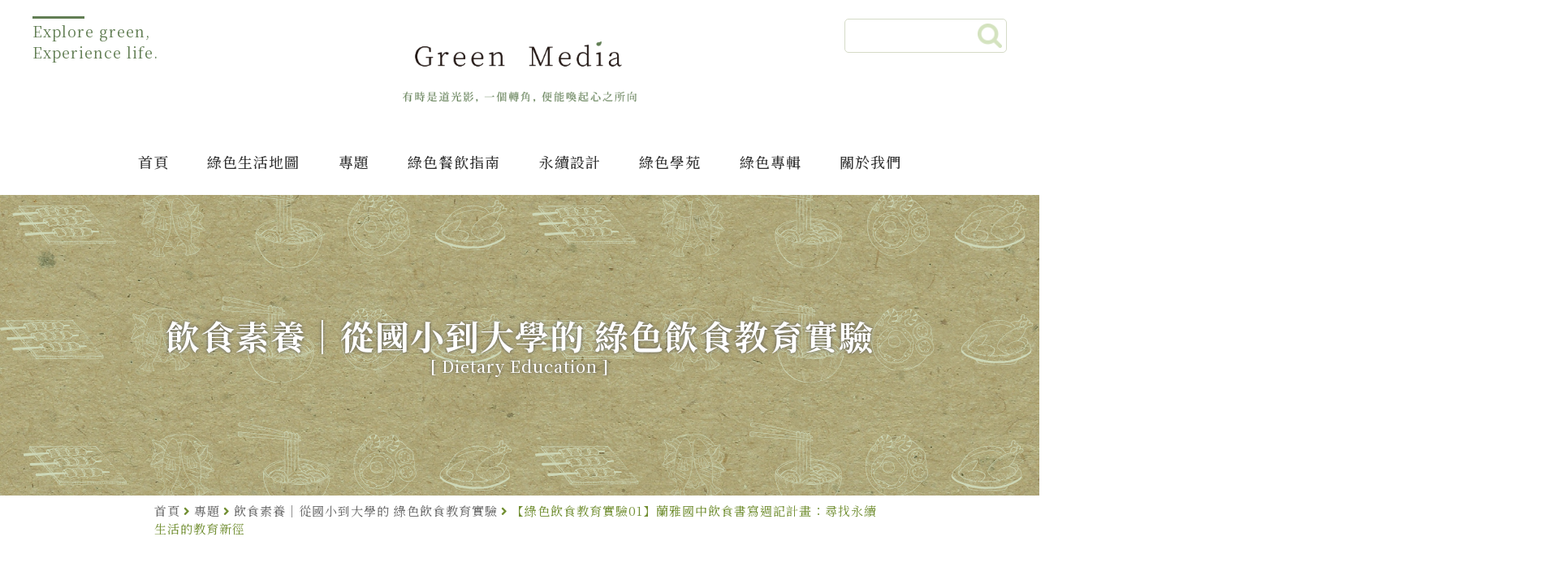

--- FILE ---
content_type: text/html; charset=UTF-8
request_url: https://greenmedia.today/article_detail.php?cid=243&mid=1081
body_size: 30220
content:
<!DOCTYPE html>
<html>
<head>
<meta http-equiv="Content-Type" content="text/html; charset=utf-8">
<meta name="viewport" content="width=device-width,initial-scale=1.0, minimum-scale=1.0, user-scalable=0">
<meta http-equiv="content-language" content="zh-tw">
<title>【綠色飲食教育實驗01】蘭雅國中飲食書寫週記計畫：尋找永續生活的教育新徑 | 綠媒體 Green Media</title>
<meta name="description" content="每週一次的飲食週記有機會成為紀錄餐桌飲食文化的一部分？學生透過描述家庭餐桌、當地小吃、挖掘家傳食譜等方式，試著培養對生活飲食的觀察力與寫作，也許有機會透過文字表達感受，認識飲食與生活的關聯，進而建立綠色、永續的飲食素養。">
<meta name="Keywords" content="綠色飲食,飲食素養,飲食教育,飲食書寫,綠色飲食教育實驗,蘭雅國中">
<meta property="og:type" content="website">
<meta property="og:site_name" content="Green Media 綠媒體 - 有時是道光影，一個轉角，便能喚起心之所向">
<meta property="og:url" content="https://greenmedia.today/article_detail.php?cid=243&mid=1081">
<meta property="og:title" content="【綠色飲食教育實驗01】蘭雅國中飲食書寫週記計畫：尋找永續生活的教育新徑 | 綠媒體 Green Media">
<meta property="og:description" content="每週一次的飲食週記有機會成為紀錄餐桌飲食文化的一部分？學生透過描述家庭餐桌、當地小吃、挖掘家傳食譜等方式，試著培養對生活飲食的觀察力與寫作，也許有機會透過文字表達感受，認識飲食與生活的關聯，進而建立綠色、永續的飲食素養。">
<meta property="og:image" content="https://image.gdg.asia/a/24/060/24060205629666693b87c0.png">
<link rel="icon" type="image/png" href="images/favicon.ico">
<link rel="stylesheet" type="text/css" href="/css/style.css?v=1570430179274">
<link rel="stylesheet" type="text/css" href="/css/article.css">
<link rel="stylesheet" type="text/css" href="/css/article_all.css">
<!-- <link rel="stylesheet" href="https://use.fontawesome.com/releases/v5.1.0/css/all.css" integrity="sha384-lKuwvrZot6UHsBSfcMvOkWwlCMgc0TaWr+30HWe3a4ltaBwTZhyTEggF5tJv8tbt" crossorigin="anonymous"> -->
<link rel="stylesheet" href="/css/fontawesome-free-5.1.0-web/css/all.css">
<link rel="stylesheet" type="text/css" href="/css/map_page.css">
<link rel="stylesheet" type="text/css" href="/css/trent-slider.css">
	<link rel="stylesheet" type="text/css" href="/css/new.css">
<link rel="stylesheet" href="css/overlayStyle.css">
<!-- Global site tag (gtag.js) - Google Analytics -->
<script async src="https://www.googletagmanager.com/gtag/js?id=UA-146770309-1"></script>
<script>
  window.dataLayer = window.dataLayer || [];
  function gtag(){dataLayer.push(arguments);}
  gtag('js', new Date());

  gtag('config', 'UA-146770309-1');
</script>

<script src="/js/jquery-1.11.0.min.js" type="text/javascript"></script>


</head>
<body>

<header class="header" id="header">
	<div class="group">
		<div class="box">
			<a class="logo" href="/"><div class="contain_bg"></div></a>
			<div class="slogan">
				<p><span></span></p>
				<p>Explore green,</p>
				<p>Experience life.</p>
			</div>
		</div>
		<div class="menu" id="menu">
			<div class="search">
				<form name="search_header" method="get" action="/search_result.php">
					<input type="text" name="keyword" placeholder=""><a href="javascript:document.search_header.submit();" class="search_btn"></a>
				</form>
			</div>
			<div class="item"><a href="/">首頁</a></div>
			<div class="item"><a href="map_search.php">綠色生活地圖</a></div>

									<div class="item"><a href="/article_index.php?cid=5">專題</a>
								<div class="sub">
					<!-- 按鈕若要做 active 變色請在 <a> 加上 class="on" -->
										<a href="/article_category.php?cid=286"><span>一口好糧 | 2025永續飲食生活節</span></a>
										<a href="/article_category.php?cid=284"><span>綠色餐飲 × 蒲公英｜綠色餐桌計畫</span></a>
										<a href="/article_category.php?cid=283"><span>不只是賣菜：新時代農民直銷站如何翻轉農會經濟</span></a>
										<a href="/article_category.php?cid=282"><span>海藻革命</span></a>
										<a href="/article_category.php?cid=281"><span>美的代價：當藝術遇見氣候危機</span></a>
										<a href="/article_category.php?cid=276"><span>2025島嶼構竹新銳建築展</span></a>
										<a href="/article_category.php?cid=277"><span>綠色餐桌上的女力宣言</span></a>
										<a href="/article_category.php?cid=275"><span>生態系建築</span></a>
										<a href="/article_category.php?cid=241"><span>2024 種子生活節・芋</span></a>
										<a href="/article_category.php?cid=260"><span>2024 原鄉市集：台灣地酒山海經</span></a>
										<a href="/article_category.php?cid=240"><span>來去山村鬆一下：2024山村市集</span></a>
										<a href="/article_category.php?cid=274"><span>台灣工藝教育展</span></a>
										<a href="/article_category.php?cid=256"><span>廢棄再造的永續奇蹟</span></a>
										<a href="/article_category.php?cid=257"><span>2023當代農政議題論壇</span></a>
										<a href="/article_category.php?cid=245"><span>農漁會Ｘ好勁道｜台灣風土美味共創計畫</span></a>
										<a href="/article_category.php?cid=244"><span>自己的老屋自己修</span></a>
										<a href="/article_category.php?cid=243"><span>飲食素養｜從國小到大學的 綠色飲食教育實驗</span></a>
										<a href="/article_category.php?cid=219"><span>2024島嶼構竹新銳建築展</span></a>
										<a href="/article_category.php?cid=82"><span>菜市場</span></a>
										<a href="/article_category.php?cid=86"><span>國際小米年｜2023種子生活節</span></a>
										<a href="/article_category.php?cid=87"><span>2023永續飲食生活節：低碳餐桌綠未來</span></a>
										<a href="/article_category.php?cid=80"><span>有機臺茶的生態風土學</span></a>
										<a href="/article_category.php?cid=79"><span>記憶中的那一味</span></a>
										<a href="/article_category.php?cid=77"><span>投資綠生活</span></a>
										<a href="/article_category.php?cid=75"><span>向山思考</span></a>
										<a href="/article_category.php?cid=76"><span>農產加工令你意外的5個points!</span></a>
										<a href="/article_category.php?cid=74"><span>建築師與他的街</span></a>
										<a href="/article_category.php?cid=73"><span>餐桌上的地方創生</span></a>
										<a href="/article_category.php?cid=72"><span>2022種子生活節：日常裡的種子學</span></a>
										<a href="/article_category.php?cid=67"><span>2022構竹林鐵新銳建築展</span></a>
										<a href="/article_category.php?cid=71"><span>島嶼的山海旬味</span></a>
										<a href="/article_category.php?cid=69"><span>森林療癒</span></a>
										<a href="/article_category.php?cid=70"><span>2022當代農政議題論壇</span></a>
										<a href="/article_category.php?cid=68"><span>B型企業：永續世代的企業課題</span></a>
										<a href="/article_category.php?cid=66"><span>揭開產業文化資產的面紗</span></a>
										<a href="/article_category.php?cid=64"><span>守護氣候變遷下的永續餐桌</span></a>
										<a href="/article_category.php?cid=57"><span>植物系的大未來</span></a>
										<a href="/article_category.php?cid=62"><span>森林素養題：林業背景知能與教學指南</span></a>
										<a href="/article_category.php?cid=54"><span>2021構竹林鐵：台灣竹構設計浪潮</span></a>
										<a href="/article_category.php?cid=61"><span>每日餐桌的食農關鍵字</span></a>
										<a href="/article_category.php?cid=56"><span>都市生態學</span></a>
										<a href="/article_category.php?cid=58"><span>蔬食無國界：2021永續飲食生活節</span></a>
										<a href="/article_category.php?cid=59"><span>2021臺灣有機茶大賞：用感官，爬一座茶山</span></a>
										<a href="/article_category.php?cid=60"><span>米嶼：米的一百種可能</span></a>
										<a href="/article_category.php?cid=53"><span>泥作設計：用泥土打造自然家居</span></a>
										<a href="/article_category.php?cid=52"><span>生活在他方：新住民的心場所</span></a>
										<a href="/article_category.php?cid=51"><span>設計人的永續之路</span></a>
										<a href="/article_category.php?cid=47"><span>有機茶是台灣的禮物</span></a>
										<a href="/article_category.php?cid=45"><span>竹涼祭：島民涼快生存指南</span></a>
										<a href="/article_category.php?cid=48"><span>植物的力量：永續飲食生活節</span></a>
										<a href="/article_category.php?cid=44"><span>重返常民：竹子的生活進行式</span></a>
										<a href="/article_category.php?cid=20"><span>做田人：三位非典型青農的故事</span></a>
										<a href="/article_category.php?cid=42"><span>2020臺灣有機茶大賞：有機茶界的米其林大賽</span></a>
										<a href="/article_category.php?cid=41"><span>失敗會客室：綠色餐廳創業學</span></a>
										<a href="/article_category.php?cid=43"><span>老年住居：回到下一個家</span></a>
										<a href="/article_category.php?cid=38"><span>合院改造：老台灣的生活印記</span></a>
										<a href="/article_category.php?cid=19"><span>建築慢療癒：Maggie&#39;s Centre</span></a>
									</div>
							</div>
						<div class="item"><a href="/article_index.php?cid=2">綠色餐飲指南</a>
								<div class="sub">
					<!-- 按鈕若要做 active 變色請在 <a> 加上 class="on" -->
										<a href="/article_category.php?cid=7"><span>綠食宣言運動</span></a>
										<a href="/article_category.php?cid=10"><span>綠色餐廳</span></a>
										<a href="/article_category.php?cid=13"><span>綠色農場</span></a>
										<a href="/article_category.php?cid=9"><span>農夫市集</span></a>
										<a href="/article_category.php?cid=49"><span>食材研究會</span></a>
										<a href="/article_category.php?cid=65"><span>綠餐會客室</span></a>
									</div>
							</div>
						<div class="item"><a href="/article_index.php?cid=3">永續設計</a>
								<div class="sub">
					<!-- 按鈕若要做 active 變色請在 <a> 加上 class="on" -->
										<a href="/article_category.php?cid=35"><span>建築</span></a>
										<a href="/article_category.php?cid=23"><span>環境</span></a>
										<a href="/article_category.php?cid=8"><span>生活</span></a>
										<a href="/article_category.php?cid=50"><span>教養</span></a>
									</div>
							</div>
						<div class="item"><a href="/article_index.php?cid=4">綠色學苑</a>
								<div class="sub">
					<!-- 按鈕若要做 active 變色請在 <a> 加上 class="on" -->
										<a href="/article_category.php?cid=34"><span>田園</span></a>
										<a href="/article_category.php?cid=36"><span>旅行</span></a>
										<a href="/article_category.php?cid=17"><span>課程</span></a>
										<a href="/article_category.php?cid=18"><span>活動</span></a>
									</div>
							</div>
									<div class="item"><a href="projects.php">綠色專輯</a></div>
			<div class="item"><a href="about_us.php">關於我們</a></div>
		</div>
		<div class="menu_m" id="menu_m">
			<div class="group">
				<div class="line1"></div>
				<div class="line2"></div>
				<div class="line3"></div>
				<div class="line4"></div>
			</div>
		</div>
	</div>
</header>
	
<a class="to-top">Top<i class="fas fa-long-arrow-alt-up"></i></a>
<section>
<article class="content">

<style type="text/css">
.ytb {
	position: relative;
	padding-bottom: 56.25%;  // 16:9
	//padding-bottom: 75%;  // 4:3
	overflow: hidden;
}
.ytb iframe{
	position: absolute;
	top: 0;
	left: 0;
	width: 100%;
	height: 100%;
}
</style>

<!-- 文章內頁上方橫幅 1920x370px -->
<div class="article_hdr">
	<div class="article_hdr_txt">
		<h2>飲食素養｜從國小到大學的 綠色飲食教育實驗</h2>
		<h3>[ Dietary Education ]</h3>
	</div>
	<img src="https://image.gdg.asia/a/24/059/24059175921543891f7a1a.png" alt="飲食素養｜從國小到大學的 綠色飲食教育實驗">
</div>

<div class="article_main">

	<!-- 麵包屑 -->
	<div class="thepath">
		<a href="/">首頁</a><i class="fas fa-angle-right"></i><a href="/article_index.php?cid=5">專題</a><i class="fas fa-angle-right"></i><a href="/article_category.php?cid=243">飲食素養｜從國小到大學的 綠色飲食教育實驗</a><i class="fas fa-angle-right"></i>【綠色飲食教育實驗01】蘭雅國中飲食書寫週記計畫：尋找永續生活的教育新徑
	</div>

	<div class="art_wrp">
		<h1>【綠色飲食教育實驗01】蘭雅國中飲食書寫週記計畫：尋找永續生活的教育新徑</h1><!-- 文章主標題 -->

		<div class="art_ifo">
			<div class="art_date">2024.02.19</div>
			<!--<div class="fb-like" data-href="https://greenmedia.today/article_detail.php?cid=243&mid=1081" data-width="" data-layout="button_count" data-action="like" data-size="small" data-show-faces="false" data-share="true"></div>-->
		
			<div class="fb-share-button" data-href="https://greenmedia.today/article_detail.php?cid=243&mid=1081" data-layout="button" data-size="small"><a target="_blank" href="https://www.facebook.com/sharer/sharer.php?u=https://greenmedia.today/article_detail.php?cid=243&mid=1081&amp;src=sdkpreparse" class="fb-xfbml-parse-ignore">分享</a></div>
			<div class="authors">
				<div class="art_author">圖片 - <span>蘭雅國中李老師</span></div>				<div class="art_author">文字 - <span>綠媒體總編輯林美慧</span></div>
			</div>
			<div class="authors_m">
				<div class="art_author">文字 - <span>綠媒體總編輯林美慧</span></div>
				<div class="art_author">圖片 - <span>蘭雅國中李老師</span></div>			</div>
		</div>

				<div class="art_photo page"><!-- 文章代表圖-->
			<img src="https://image.gdg.asia/a/24/060/24060205629666693b87c0.png" alt="">
			<h6></h6>
		</div>
		
				<div class="art_highlt">
			<i class="fas fa-quote-left"></i>
			<h2>每週一次的飲食週記有機會成為紀錄餐桌飲食文化的一部分？學生透過描述家庭餐桌、當地小吃、挖掘家傳食譜等方式，試著培養對生活飲食的觀察力與寫作，也許有機會透過文字表達感受，認識飲食與生活的關聯，進而建立綠色、永續的飲食素養。</h2>
		</div>
		
		<div class="master_page">
			<p>100字的週記是國小國中孩子的日常，在我的孩子升上國中後，我看到導師李老師很用心地為每週、每日的週記擬定了題目，有時候是做考前筆記的心智圖、有時是學期末感謝同學的話語，而這樣的設定讓我覺得很有意思，原來100字只有4-5欄的週記其實很可以做些什麼，日以積累也能積沙成塔。也因為個人工作關係近年參與演講或食農會議，現場經常討論的是如何讓孩子認識自己的飲食文化，無論在城市或偏鄉，幾乎食農教育者和老師們都提到共同的問題：全球飲食同質化的危機正在發生，而學校既有課程不容易帶領孩子建立綠色飲食素養，更別說去了解海島台灣來自各種飲食文化的影響與存續。</p>

<div class="art_photo page"><span contenteditable="false" tabindex="-1"><img alt="" data-widget="image" src="https://image.gdg.asia/upload/images/2024/02/0218/1-5.png" /></span>

<div class="photo-txt">綠媒體和蘭雅國中老師的合作，開啟「飲食書寫週記」計畫，將100字的週記「生活札記」，成為孩子探討綠色飲食素養議題的小專欄。</div>
</div>

<h3><br />
飲食書寫週記計畫：融入生活的永續教育實驗</h3>

<p>如果我們不認識每天吃的米是來自哪裡，是什麼米種，當然孩子也不會理解為什麼在便利商店吃壽司或義大利麵、在速食店點薯條吃漢堡，可能造成過去傳統飲食文化的失落和特有的風味可能消失(你如果都不吃大豆、小米，農夫也不會種了)。全球的餐桌長得越來越像，同時伴隨著其他不可忽視的影響，比如單一作物的種植可能在應對氣候變遷和害蟲的挑戰時，引發糧食短缺，威脅人類和全球的生存&hellip;&hellip;。</p>

<p>不是威脅也沒有要恐嚇孩子，那麼我們該從哪裡讓孩子慢慢理解呢？一週一次的飲食書寫週記成了我與我孩子導師的學期實驗，我們透過彼此不斷的討論與來回修正，以每週一次、一學期共18次的週記做為飲食書寫的練習。而我們也很清楚這只是一個小小的開始，也相信若是食農工作者或農夫或植物學家一定也會有不同的觀點和不一樣的週記題目，而執行過程中，孩子每週寫來的週記都帶來讓我們會心一笑的內容。<span style="font-size:18px;"><strong><span style="color:#7f8c8d;">(建議閱讀書單：《消失的餐盤》：走訪五大洲的傳統飲食文化巡禮，探查稀有食物從盛產、瀕危到復育的變革之路)</span></strong></span></p>

<div class="art_photo page"><span contenteditable="false" tabindex="-1"><img alt="" data-widget="image" src="https://image.gdg.asia/upload/images/2024/02/0218/6-3.jpg" /></span>

<div class="photo-txt"><span contenteditable="false" tabindex="-1"><img alt="" data-widget="image" src="https://image.gdg.asia/upload/images/2024/02/0218/6-2.png" /></span></div>

<div class="photo-txt">&nbsp;</div>

<div class="photo-txt">蘭雅國中八年級的飲食書寫練習題目 (製表／蘭雅國中李老師)</div>
</div>

<h3>綠媒體 X 蘭雅國中的週記飲食書寫實驗</h3>

<p>在書寫過程中，李老師也會告訴我她的觀察，譬如某個禮拜的「餐桌風景」小日記，看到很多孩子家裡平日不開伙，或是平日訂外送、買外食回家吃的家庭很多，最後只能選了幾篇描述較具體的短文，一個班級的抽樣也等於目前整個社會的普遍現象。而在第八次的家鄉小吃魅力，我們共同訝異一些以為孩子不喜歡吃的傳統食物，像是台中的大麵羹、麵茶、或是帶有中藥味的當歸湯都在孩子的書寫之列，有同學書寫細膩，有的同學直接明白，那天還進行了你最想吃哪一道家鄉小吃進行投票，目的是讓同學互相認識不同家鄉的特色小吃，並製造一些樂趣。李老師說也許是當天天氣熱，投票結果是來自鹿港的發記粉粿冰名列第一。</p>

<div class="art_photo page"><span contenteditable="false" tabindex="-1"><img alt="" data-widget="image" src="https://image.gdg.asia/upload/images/2024/02/0218/3-2.png" /></span><span contenteditable="false" tabindex="-1"><img alt="" data-widget="image" src="https://image.gdg.asia/upload/images/2024/02/0218/%E9%A3%B2%E9%A3%9F%E6%9B%B8%E5%AF%AB%E9%80%B1%E8%A8%98%E8%A8%88%E7%95%AB%EF%BC%9A%E5%B0%8B%E6%89%BE%E6%B0%B8%E7%BA%8C%E7%94%9F%E6%B4%BB%E7%9A%84%E6%95%99%E8%82%B2%E6%96%B0%E5%BE%91%20(17).png" /></span>

<div class="photo-txt">週記飲食書寫實驗有一週的主題「家鄉小吃魅力」，搭配「最想吃哪一道家鄉小吃」投票活動，讓同學互相認識不同家鄉的特色小吃。</div>
</div>

<h3>在生活中建立綠色飲食素養的可能</h3>

<p>過程中也發現查閱網站也是不錯的方式，那題「餐桌的海島風景」請同學先查詢台灣海鮮指南網頁有關[建議吃的魚種]在自家餐桌裡會出現的，趁機理解實際上有些海洋生物因為被人類過度捕撈已經快要滅絕，而進口的漁獲更加增添了大量碳足跡，對地球和海洋造成了巨大的負擔。也在非籠飼蛋與籠飼蛋的選擇的題目中，先讓同學查詢籠飼蛋和平飼蛋的差別，第二篇再問同學以後買蛋你會選非籠飼蛋嗎？會或不會的理由。引導孩子去思考從消費者的選擇出發，也許有機會帶來一些改變（當大多數人都選擇非籠飼蛋，就不會有籠飼蛋的生存空間了）。<br />
<br />
在這場飲食書寫實驗中，當然離「飲食素養」的建構還很遠，但希望啟發一個個小小的種子，讓學生有機會重新認識自己在飲食中與環境和社會的緊密聯結，但願這樣的小書寫經驗將有助於培養學生主動尋找食材資訊、了解產地背後的故事的習慣，從而影響他們的日常生活的消費選擇。</p>

<p><strong><span style="color:#003300;">✎ 提供【</span><a href="https://docs.google.com/document/d/1nKTfG2A0U9YVh_2Rb5Ce8Do_PSkPmQrfeuPFzC60qMU/edit?usp=sharing"><span style="color:#1abc9c;">飲食書寫週記範本</span></a><span style="color:#003300;">】，歡迎下載改製適合的版本&nbsp;✎ </span></strong></p>

<div class="art_photo page"><span contenteditable="false" tabindex="-1"><img alt="" data-widget="image" src="https://image.gdg.asia/upload/images/2024/02/0218/4-2.png" /></span>

<div class="photo-txt">週記飲食書寫實驗培養學生主動尋找食材資訊、了解產地背後故事的習慣。例如，「餐桌的海島風景」請同學先查詢台灣海鮮指南網頁有關[建議吃的魚種]，也在「雞蛋的選擇」題目中，先讓同學查詢籠飼蛋和平飼蛋的差別。也請孩子書寫家裡餐桌的風景，一道番茄炒蛋也能有詩意的呈現。</div>
</div>

<p>｜責任編輯：劉宜佩｜&nbsp;</p>

<hr />
<p style="text-align: center;"><span style="font-size:22px;">［專題］</span></p>

<div class="art_photo page"><span contenteditable="false" tabindex="-1"><a data-widget="image" href="https://greenmedia.today/article_category.php?cid=243"><img alt="圖片名稱" src="https://image.gdg.asia/upload/images/2024/02/0218/00.png" /></a></span></div>

<div class="art_photo page">
<p style="text-align: center;"><strong>讓我們一起推動飲食書寫，共創飲食文化！</strong></p>

<p style="text-align: center;">除了專題報導中介紹的蘭雅國中、芳和實驗中學及重陽國小的綠色飲食教育實驗，我們也很高興在專題發布後，與三民國中、龍華科技大學觀光休閒系、南華大學傳播系攜手推動飲食書寫計畫。如果您的學校希望讓學生參與【飲食書寫實驗計畫】，歡迎聯繫我們，期待與您一起推動飲食教育，讓孩子認識目前食農教育的關鍵議題！</p>

<p style="text-align: center;">✉️<a href="http://info@greenmedia.today">info@greenmedia.today</a></p>

<p>&nbsp;</p>
</div>

		</div>

		<div class="art_share">
			<ul>
				<li>分享</li>
				<li><a href="https://www.facebook.com/sharer/sharer.php?u=https%3A%2F%2Fgreenmedia.today%2Farticle_detail.php%3Fcid%3D243%26mid%3D1081&amp;src=sdkpreparse" target="_blank"><img src="images/article/fb.png" alt="Facebook分享"></a></li>
				<li><a href="http://line.naver.jp/R/msg/text/?https%3A%2F%2Fgreenmedia.today%2Farticle_detail.php%3Fcid%3D243%26mid%3D1081" target="_blank"><img src="images/article/line.png" alt="LINE分享"></a></li>
				<li><a href="http://twitter.com/home/?status=https%3A%2F%2Fgreenmedia.today%2Farticle_detail.php%3Fcid%3D243%26mid%3D1081"><img src="images/article/twr.png" alt="Twitter分享"></a></li>
			</ul>
		</div>
	</div>

	<!-- 熱字 -->
		<div class="art_tag">
		<ul>
			<li><i class="fas fa-tags"></i></li>
											<li><a href="/search_result.php?keyword=綠色飲食">綠色飲食</a></li>
															<li><a href="/search_result.php?keyword=飲食素養">飲食素養</a></li>
															<li><a href="/search_result.php?keyword=飲食教育">飲食教育</a></li>
															<li><a href="/search_result.php?keyword=飲食書寫">飲食書寫</a></li>
															<li><a href="/search_result.php?keyword=綠色飲食教育實驗">綠色飲食教育實驗</a></li>
															<li><a href="/search_result.php?keyword=蘭雅國中">蘭雅國中</a></li>
									</ul>
	</div>
	
	<!-- 延伸閱讀 4 篇 -->
		<div class="extd">
		<h3>延伸閱讀</h3>
		<ul>
									<li><a href="article_detail.php?cid=280&mid=1303"><img src="https://image.gdg.asia/300x300/25/087/250870000498728670ce7b.png" alt="GDG電子報｜零廢棄飲食時代：減少浪費，還能煮出美味料理！"><h4>GDG電子報｜零廢棄飲食時代：減少浪費，還能煮出美味料理！</h4></a></li>
												<li><a href="article_detail.php?cid=236&mid=1302"><img src="https://image.gdg.asia/300x300/25/086/25086172301752302129bc.png" alt="3月最新消息｜綠食宣言行動落實＆綠色餐飲推進成果一次看！"><h4>3月最新消息｜綠食宣言行動落實＆綠色餐飲推進成果一次看！</h4></a></li>
												<li><a href="article_detail.php?cid=8&mid=1239"><img src="https://image.gdg.asia/300x300/24/333/24333174723044501d323a.png" alt="將軍府 1936 攜手陳耀訓，打造花蓮在地農產烘焙品牌"><h4>將軍府 1936 攜手陳耀訓，打造花蓮在地農產烘焙品牌</h4></a></li>
												<li><a href="article_detail.php?cid=8&mid=1217"><img src="https://image.gdg.asia/300x300/24/310/243101939149692431654a.png" alt="【有機專欄02】有機飲食的新食代：8道未來餐桌的新風尚"><h4>【有機專欄02】有機飲食的新食代：8道未來餐桌的新風尚</h4></a></li>
														</ul>
	</div>
	
	<!-- FB 粉絲團 -->
	<div class="fbgroup">
		<ul>
			<li><div class="fb-page" data-href="https://www.facebook.com/Greenmedia.today/" data-tabs="" data-width="280px" data-height="" data-small-header="true" data-adapt-container-width="false" data-hide-cover="false" data-show-facepile="true"><blockquote cite="https://www.facebook.com/Greenmedia.today/" class="fb-xfbml-parse-ignore"><a href="https://www.facebook.com/Greenmedia.today/">Green Media</a></blockquote></div></li>
			
			<li><div class="fb-page" data-href="https://www.facebook.com/GreenDiningGuide/" data-tabs="" data-width="280px" data-height="" data-small-header="true" data-adapt-container-width="false" data-hide-cover="false" data-show-facepile="true"><blockquote cite="https://www.facebook.com/GreenDiningGuide/" class="fb-xfbml-parse-ignore"><a href="https://www.facebook.com/GreenDiningGuide/">綠色餐飲指南 Green Dining Guide</a></blockquote></div></li>
			<li><div class="fb-page" data-href="https://www.facebook.com/organicfarmersmarket/" data-tabs="" data-width="280px" data-height="" data-small-header="true" data-adapt-container-width="false" data-hide-cover="false" data-show-facepile="true"><blockquote cite="https://www.facebook.com/organicfarmersmarket/" class="fb-xfbml-parse-ignore"><a href="https://www.facebook.com/organicfarmersmarket/">水花園有機農夫市集 Water Garden Organic Farmers&#039; Market</a></blockquote></div></li>
		</ul>
	</div>
</div>

<footer class="footer bg">
	<div class="wrap">
		<div class="footer__top">
			<div class="footer__logo"></div>
			<div class="footer__info">
				<div class="footer__info__fn">
					<div class="search">
						<form name="search_footer" method="get" action="/search_result.php">
							<input type="text" name="keyword" placeholder=""><a href="javascript:document.search_footer.submit();" class="search_btn"></a>
						</form>
					</div>
					<div class="share"><a class="fb" href="https://www.facebook.com/Greenmedia.today/" target="_blank"></a>
						<a class="youtube" href="https://www.youtube.com/channel/UCWe97RMUGONuBHEjwbUAInQ" target="_blank"></a>
						<a class="line" href="https://line.me/R/ti/p/@750nagpj" target="_blank"></a>
						<a class="ig" href="https://www.instagram.com/greenmedia.today/" target="_blank"></a></div>
				</div>
				<!--<div class="footer__info__text">
					<p>綠色議題策展．公關行銷統籌．市集策劃營運．食農活動辦理．企劃編輯出版</p>
				</div>-->
			</div>
		</div>
		<div class="footer__bottom">
			<!--<div class="footer_contact">
			<p class="tel"><a href="tel:0225922017">02-2592-2017</a></p>
			<p class="mail"><a href="mailto:greenmedia.today.info@gmail.com" target="_blank">greenmedia.today.info@gmail.com</a></p>
			</div>-->
			<div class="footer_contact">
					<div class="newft">
					 <ul>
						 <li>地址：103台北市大同區哈密街111號1樓 </li>	
						<li><a href="tel:0225922017">電話：(02)2592-2017</a></li>
						 <li><a href="mailto:greenmedia.today.info@gmail.com" target="_blank">Email：greenmedia.today.info@gmail.com</a></li>
						 <!--<li class="join-edm" style="opacity: .5;">訂閱/取消電子報</li>-->	
						 <li><a href="https://greenmedia.today/edm.php" target="_blank">訂閱/取消電子報</a></li>
						</ul>
					</div> 
              </div>
		</div>
		<div class="ft-copyright">Copyright © 2025 Green Media 綠媒體 <span><a href="https://greenmedia.today/terms.php" style="color: #fff; margin-left: .5rem;">使用條款</a></span><span><a href="https://greenmedia.today/privacy-policy.php" style="color: #fff; margin-left: .5rem;">隱私權</a></span></div>
	</div>
</footer>

</article>
</section>

<div id="fb-root"></div>

<!-- Load Facebook SDK for JavaScript -->
<!--<script async defer crossorigin="anonymous" src="https://connect.facebook.net/zh_TW/sdk.js#xfbml=1&version=v6.0"></script>-->
<script async defer crossorigin="anonymous" src="https://connect.facebook.net/zh_TW/sdk.js#xfbml=1&version=v24.0&appId=APP_ID"></script>

<script src="/js/main.js?v=1570517692603"></script>

<script src="/js/jquery.toTop.min.js"></script>
<script>
jQuery(function($){
	// Plugin activation (basic)
	// $('.to-top').toTop();

	// Plugin activation with options
	$('.to-top').toTop({
		//options with default values
		autohide: true,	//boolean 'true' or 'false'
		offset: 420,	//numeric value (as pixels) for scrolling length from top to hide automatically
		speed: 500,	//numeric value (as mili-seconds) for duration
		right: 0,	//numeric value (as pixels) for position from right
		bottom: 54	//numeric value (as pixels) for position from bottom
	});
});
</script>
</body>
</html>

--- FILE ---
content_type: text/css
request_url: https://greenmedia.today/css/style.css?v=1570430179274
body_size: 51354
content:
#728f33@import url('https://fonts.googleapis.com/css?family=Noto+Sans+TC:300,400,500,700,900&display=swap&subset=chinese-traditional');
@import url('https://fonts.googleapis.com/css?family=Noto+Serif+TC:300,400,500,600,700,900&display=swap&subset=chinese-traditional');


@charset "UTF-8";

html {
	font-family: sans-serif;
	-ms-text-size-adjust: 100%;
	-webkit-text-size-adjust: 100%
}

body {
	margin: 0
}

article,
aside,
details,
figcaption,
figure,
footer,
header,
hgroup,
main,
menu,
nav,
section,
summary {
	display: block
}

audio,
canvas,
progress,
video {
	display: inline-block;
	vertical-align: baseline
}

audio:not([controls]) {
	display: none;
	height: 0
}

[hidden],
template {
	display: none
}

a {
	background-color: transparent
}

a:active,
a:hover {
	outline: 0
}

abbr[title] {
	border-bottom: 1px dotted
}

b,
strong {
	font-weight: bold
}

dfn {
	font-style: italic
}

h1 {
	font-size: 2em;
	margin: 0
}

mark {
	background: #ff0;
	color: #000
}

small {
	font-size: 80%
}

sub {
	font-size: 75%;
	line-height: 0;
	position: relative;
	vertical-align: baseline
}

sup {
	font-size: 75%;
	line-height: 0;
	position: relative;
	vertical-align: baseline;
	top: -0.5em
}

sub {
	bottom: -0.25em
}

img {
	border: 0
}

figure {
	margin: 1em 40px
}

hr {
	-moz-box-sizing: content-box;
	-webkit-box-sizing: content-box;
	box-sizing: content-box;
	height: 0
}

pre {
	overflow: auto
}

code,
kbd,
pre,
samp {
	font-family: monospace, monospace;
	font-size: 1em
}

button,
input,
optgroup,
select,
textarea {
	color: inherit;
	font: inherit;
	margin: 0
}

button {
	overflow: visible;
	text-transform: none
}

select {
	text-transform: none
}

button,
html input[type=button] {
	-webkit-appearance: button;
	cursor: pointer
}

input[type=reset],
input[type=submit] {
	-webkit-appearance: button;
	cursor: pointer
}

button[disabled],
html input[disabled] {
	cursor: default
}

button::-moz-focus-inner {
	border: 0;
	padding: 0
}

input {
	line-height: normal
}

input::-moz-focus-inner {
	border: 0;
	padding: 0
}

input[type=checkbox],
input[type=radio] {
	-webkit-box-sizing: border-box;
	box-sizing: border-box;
	padding: 0
}

input[type=number]::-webkit-inner-spin-button,
input[type=number]::-webkit-outer-spin-button {
	height: auto
}

input[type=search] {
	-webkit-appearance: textfield;
	-moz-box-sizing: content-box;
	-webkit-box-sizing: content-box;
	box-sizing: content-box
}

input[type=search]::-webkit-search-cancel-button,
input[type=search]::-webkit-search-decoration {
	-webkit-appearance: none
}

fieldset {
	border: 1px solid #c0c0c0;
	margin: 0 2px;
	padding: 0.35em 0.625em 0.75em
}

legend {
	border: 0;
	padding: 0
}

textarea {
	overflow: auto
}

optgroup {
	font-weight: bold
}

table {
	border-collapse: collapse;
	border-spacing: 0
}

td,
th {
	padding: 0
}

ol,
ul {
	list-style: none
}

* {
	margin: 0;
	padding: 0
}

img {
	display: block
}

.clearfix:after {
	content: ".";
	display: block;
	height: 0;
	clear: both;
	visibility: hidden
}

.clearfix {
	display: inline-block
}

* html .clearfix {
	height: 1%
}

.clearfix {
	display: block
}

html {
	min-height: 100%
}

body {
	position: relative;
	height: auto;
	min-height: 100%;
	text-align: left;
	-webkit-text-size-adjust: none;
	font-size: 18px;
	color: #333;
	line-height: 1.8em;
	font-family: 'Noto Serif TC', serif;
	letter-spacing: 1px;
	overflow-x: hidden
}

body.lock {
	overflow: hidden
}

a {
	color: #333;
	text-decoration: none;
	-webkit-transition: 0.3s ease;
	-o-transition: 0.3s ease;
	transition: 0.3s ease
}

a:hover {
	color: #6ea028
}

ol>li {
	list-style-type: decimal
}

ol li,
ul li {
	list-style-position: outside;
	margin-left: 26px
}

hr {
	border: 1px solid #333;
	border-top: none;
	margin-bottom: 15px
}

h1,
h2,
h3,
h4,
h5,
h6 {
	margin: 0
}

p {
	margin: 0
}

h1,
h2,
h3 {
	line-height: 1.3em
}

h1 {
	font-size: 40px
}

h2 {
	font-size: 32px
}

h3 {
	font-size: 24px
}

input,
select,
textarea {
	padding: 0 5px;
	outline: none;
	-webkit-box-sizing: border-box;
	box-sizing: border-box
}

input::-webkit-input-placeholder,
textarea::-webkit-input-placeholder {
	colos: #333
}

input:-moz-placeholder,
textarea:-moz-placeholder {
	colos: #333
}

input::-moz-placeholder,
textarea::-moz-placeholder {
	colos: #333
}

input:-ms-input-placeholder,
textarea:-ms-input-placeholder {
	colos: #333
}

select {
	cursor: pointer
}

.textarea {
	height: 150px;
	padding: 5px
}

.placeholder_form p {
	display: inline-block;
	position: relative
}

.placeholder_form p label {
	position: absolute;
	left: 0;
	width: 100%;
	height: 100%;
	line-height: 24px;
	text-align: left;
	text-indent: 5px;
	cursor: pointer
}

.placeholder_form p input {
	text-indent: 5px
}

.hover_fade>img {
	opacity: 1;
	-webkit-transition: all .5s;
	-o-transition: all .5s;
	transition: all .5s
}

.hover_fade:hover>img {
	opacity: .85
}

.video_icon {
	position: relative
}

.video_icon .icon {
	display: block;
	position: absolute;
	left: 50%;
	top: 50%;
	width: 50px;
	height: 50px;
	margin: -25px 0 0 -25px
}

.video_icon .icon img {
	width: 100%;
	height: 100%
}

.edit_wrap {
	clear: both;
	width: 100%;
	line-height: 1.8em
}

.edit_wrap h1,
.edit_wrap h2,
.edit_wrap h3,
.edit_wrap h4,
.edit_wrap h5,
.edit_wrap h6,
.edit_wrap iframe,
.edit_wrap img,
.edit_wrap p,
.edit_wrap video {
	margin-bottom: 12px
}

.edit_wrap h1,
.edit_wrap h2,
.edit_wrap h3,
.edit_wrap h4,
.edit_wrap h5,
.edit_wrap h6,
.edit_wrap p {
	line-height: 1.8em
}

.edit_wrap iframe,
.edit_wrap img,
.edit_wrap video {
	margin-top: 10px
}

.edit_wrap h1 {
	font-size: 20px
}

.edit_wrap h2 {
	font-size: 18px
}

.edit_wrap h3 {
	font-size: 16px
}

.edit_wrap h4 {
	font-size: 15px
}

.edit_wrap h5 {
	font-size: 22px
}

.edit_wrap h6 {
	font-size: 24px
}

.edit_wrap img {
	max-width: 100%;
	height: auto !important;
	margin: 0 auto 30px auto
}

.edit_wrap video {
	width: 100%;
	background-size: cover;
	-webkit-box-shadow: 0 1px 10px rgba(0, 0, 0, 0.8);
	box-shadow: 0 1px 10px rgba(0, 0, 0, 0.8)
}

.edit_wrap iframe {
	width: 100%
}

.edit_wrap table {
	border: 1px solid #ccc
}

.edit_wrap table td {
	border-right: 1px solid #ccc;
	border-bottom: 1px solid #ccc
}

.edit_wrap table td:last-child {
	border-right: none
}

@media screen and (max-width:1200px) {
	h1 {
		font-size: 32px
	}

	h2 {
		font-size: 26px
	}

	h3 {
		font-size: 20px
	}
}

@media screen and (max-width:800px) {
	h1 {
		font-size: 26px
	}

	h2 {
		font-size: 22px
	}

	h3 {
		font-size: 18px
	}
}

.mw_30 {
	max-width: 30px
}

.mw_40 {
	max-width: 40px
}

.mw_50 {
	max-width: 50px
}

.mw_60 {
	max-width: 60px
}

.mw_70 {
	max-width: 70px
}

.mw_80 {
	max-width: 80px
}

.mw_90 {
	max-width: 90px
}

.mw_100 {
	max-width: 100px
}

.mw_110 {
	max-width: 110px
}

.mw_120 {
	max-width: 120px
}

.mw_130 {
	max-width: 130px
}

.mw_140 {
	max-width: 140px
}

.mw_150 {
	max-width: 150px
}

.mw_160 {
	max-width: 160px
}

.mw_170 {
	max-width: 170px
}

.mw_180 {
	max-width: 180px
}

.mw_190 {
	max-width: 190px
}

.mw_200 {
	max-width: 200px
}

.mw_210 {
	max-width: 210px
}

.mw_220 {
	max-width: 220px
}

.mw_230 {
	max-width: 230px
}

.mw_240 {
	max-width: 240px
}

.mw_250 {
	max-width: 250px
}

.mw_260 {
	max-width: 260px
}

.mw_270 {
	max-width: 270px
}

.mw_280 {
	max-width: 280px
}

.mw_290 {
	max-width: 290px
}

.mw_300 {
	max-width: 300px
}

.mw_310 {
	max-width: 310px
}

.mw_320 {
	max-width: 320px
}

.mw_330 {
	max-width: 330px
}

.mw_340 {
	max-width: 340px
}

.mw_350 {
	max-width: 350px
}

.box {
	display: block;
	width: 100%
}

.wrap {
	clear: both;
	width: 94%;
	max-width: 1200px;
	margin: 0 auto
}

.video_h {
	width: 100%;
	height: 0;
	padding-bottom: 56.25%
}

.full_wrap {
	width: 100%;
	height: 100vh;
	overflow: hidden
}

.full_vid {
	position: absolute;
	left: 0;
	top: 0;
	min-width: 100%;
	min-height: 100%;
	-webkit-transition: 0.5s cubic-bezier(0.165, 0.84, 0.44, 1);
	-o-transition: 0.5s cubic-bezier(0.165, 0.84, 0.44, 1);
	transition: 0.5s cubic-bezier(0.165, 0.84, 0.44, 1)
}

.video_bg {
	position: fixed;
	left: 0;
	top: 0;
	z-index: 0;
	width: 100%;
	height: 100%;
	background-size: cover
}

.fixed_bg {
	background-attachment: fixed
}

.contain_bg,
.cover_bg {
	height: 0;
	padding-bottom: 56.25%;
	background-position: center;
	background-repeat: no-repeat;
	-webkit-transition: 1.5s cubic-bezier(0.165, 0.84, 0.44, 1);
	-o-transition: 1.5s cubic-bezier(0.165, 0.84, 0.44, 1);
	transition: 1.5s cubic-bezier(0.165, 0.84, 0.44, 1)
}

.cover_bg {
	background-size: cover
}

.contain_bg {
	background-size: contain
}

.content {
	width: 100%
}

.tc {
	text-align: center
}

.tl {
	text-align: left
}

.tr {
	text-align: right
}

.fl {
	float: left
}

.fr {
	float: right
}

.terms .box {
	margin-bottom: 30px
}

.terms label {
	display: block;
	padding-bottom: 5px;
	cursor: pointer;
	-webkit-transition: 0.3s ease;
	-o-transition: 0.3s ease;
	transition: 0.3s ease
}

.terms label:hover {
	color: #D90000
}

.terms label input {
	margin-right: 10px
}

.terms ol li,
.terms ul li {
	margin-bottom: 10px
}

.terms ol li ol,
.terms ol li ul,
.terms ul li ol,
.terms ul li ul {
	margin-top: 10px
}

.terms ul>li {
	list-style-type: disc
}

.slider_btn {
	position: absolute;
	top: 50%;
	-webkit-transform: translateY(-50%);
	-ms-transform: translateY(-50%);
	transform: translateY(-50%);
	width: 50px;
	height: 50px;
	cursor: pointer;
	outline: none
}

.slider_btn:hover:after,
.slider_btn:hover:before {
	background: #6ea028
}

.slider_btn:after,
.slider_btn:before {
	content: "";
	display: block;
	position: absolute;
	width: 5px;
	height: 61%;
	border-radius: 3px;
	background: #fff;
	-webkit-transition: 0.3s ease;
	-o-transition: 0.3s ease;
	transition: 0.3s ease
}

.slider_btn.prev {
	left: 3%
}

.slider_btn.prev:after,
.slider_btn.prev:before {
	left: 0
}

.slider_btn.prev:before {
	top: 0;
	-webkit-transform: translateX(12px) rotate(45deg);
	-ms-transform: translateX(12px) rotate(45deg);
	transform: translateX(12px) rotate(45deg)
}

.slider_btn.prev:after {
	bottom: 0;
	-webkit-transform: translateX(12px) rotate(-45deg);
	-ms-transform: translateX(12px) rotate(-45deg);
	transform: translateX(12px) rotate(-45deg)
}

.slider_btn.next {
	right: 3%
}

.slider_btn.next:after,
.slider_btn.next:before {
	right: 0
}

.slider_btn.next:before {
	top: 0;
	-webkit-transform: translateX(-12px) rotate(-45deg);
	-ms-transform: translateX(-12px) rotate(-45deg);
	transform: translateX(-12px) rotate(-45deg)
}

.slider_btn.next:after {
	bottom: 0;
	-webkit-transform: translateX(-12px) rotate(45deg);
	-ms-transform: translateX(-12px) rotate(45deg);
	transform: translateX(-12px) rotate(45deg)
}

.slider_btn.hide {
	display: none
}

@media screen and (max-width:768px) {
	.content {
		padding-top: 70px
	}
}

.tns-outer {
	padding: 0 !important
}

.tns-outer [hidden] {
	display: none !important
}

.tns-outer [aria-controls],
.tns-outer [data-action] {
	cursor: pointer
}

.tns-slider {
	-webkit-transition: all 0s;
	-moz-transition: all 0s;
	-o-transition: all 0s;
	transition: all 0s
}

.tns-slider>.tns-item {
	-webkit-box-sizing: border-box;
	-moz-box-sizing: border-box;
	box-sizing: border-box;
	margin: 0;
	padding: 0;
	border: none
}

.tns-horizontal.tns-subpixel {
	white-space: nowrap
}

.tns-horizontal.tns-subpixel>.tns-item {
	display: inline-block;
	vertical-align: top;
	white-space: normal
}

.tns-horizontal.tns-no-subpixel:after {
	content: '';
	display: table;
	clear: both
}

.tns-horizontal.tns-no-subpixel>.tns-item {
	float: left
}

.tns-carousel.tns-no-subpixel>.tns-item {
	margin-right: -100%
}

.tns-no-calc {
	position: relative;
	left: 0
}

.tns-gallery {
	position: relative;
	left: 0;
	min-height: 1px
}

.tns-gallery>.tns-item {
	position: absolute;
	left: -100%;
	-webkit-transition: transform 0s, opacity 0s;
	-moz-transition: transform 0s, opacity 0s;
	-webkit-transition: opacity 0s, -webkit-transform 0s;
	transition: opacity 0s, -webkit-transform 0s;
	-o-transition: transform 0s, opacity 0s;
	transition: transform 0s, opacity 0s;
	transition: transform 0s, opacity 0s, -webkit-transform 0s
}

.tns-gallery>.tns-slide-active {
	position: relative;
	left: auto !important
}

.tns-gallery>.tns-moving {
	-webkit-transition: all 0.25s;
	-moz-transition: all 0.25s;
	-o-transition: all 0.25s;
	transition: all 0.25s
}

.tns-lazy-img {
	-webkit-transition: opacity 0.6s;
	-moz-transition: opacity 0.6s;
	-o-transition: opacity 0.6s;
	transition: opacity 0.6s;
	opacity: 0.6
}

.tns-lazy-img.loaded {
	opacity: 1
}

.tns-ah {
	-webkit-transition: height 0s;
	-moz-transition: height 0s;
	-o-transition: height 0s;
	transition: height 0s
}

.tns-ovh {
	overflow: hidden
}

.tns-visually-hidden {
	position: absolute;
	left: -10000em
}

.tns-transparent {
	opacity: 0;
	visibility: hidden
}

.tns-fadeIn {
	opacity: 1;
	filter: alpha(opacity=100);
	z-index: 0
}

.tns-fadeOut,
.tns-normal {
	opacity: 0;
	filter: alpha(opacity=0);
	z-index: -1
}

.tns-t-subp2 {
	margin: 0 auto;
	width: 310px;
	position: relative;
	height: 10px;
	overflow: hidden
}

.tns-t-ct {
	width: 2333.3333333%;
	width: -webkit-calc(100% * 70 / 3);
	width: -moz-calc(100% * 70 / 3);
	width: calc(100% * 70 / 3);
	position: absolute;
	right: 0
}

.tns-t-ct:after {
	content: '';
	display: table;
	clear: both
}

.tns-t-ct>div {
	width: 1.4285714%;
	width: -webkit-calc(100% / 70);
	width: -moz-calc(100% / 70);
	width: calc(100% / 70);
	height: 10px;
	float: left
}

.header {
	position: relative;
	left: 0;
	top: 0;
	z-index: 10;
	width: 100%;
	padding: 20px 0 15px 0;
	text-align: center;
	/*border-top:3px solid #6ea028;*/
	background: #fff
}

.header.fixed_header {
	position: fixed;
	left: 0;
	top: 0;
	-webkit-transform: translateY(-100%);
	-ms-transform: translateY(-100%);
	transform: translateY(-100%);
	padding: 10px 0;
	-webkit-transition: 0.3s cubic-bezier(0.165, 0.84, 0.44, 1);
	-o-transition: 0.3s cubic-bezier(0.165, 0.84, 0.44, 1);
	transition: 0.3s cubic-bezier(0.165, 0.84, 0.44, 1);
	-webkit-box-shadow: 0 0 5px rgba(0, 0, 0, 0.5);
	box-shadow: 0 0 5px rgba(0, 0, 0, 0.5)
}

.header.fixed_header.trans {
	-webkit-transform: translateY(0);
	-ms-transform: translateY(0);
	transform: translateY(0)
}

.header.fixed_header>.group {
	max-width: none;
	width: 100%;
	min-height: 55px;
	padding: 0
}

.header.fixed_header .menu {
	padding-top: 10px
}

.header.fixed_header .logo {
	position: absolute;
	left: 20px;
	top: 50%;
	-webkit-transform: translateY(-50%);
	-ms-transform: translateY(-50%);
	transform: translateY(-50%);
	width: 130px;
	margin-bottom: 8px
}

.header.fixed_header .slogan {
	display: none
}

.header.fixed_header .search {
	position: absolute;
	right: 20px;
	top: 50%;
	-webkit-transform: translateY(-50%);
	-ms-transform: translateY(-50%);
	transform: translateY(-50%)
}

.header>.group {
	position: relative;
	width: 94%;
	height: 100%;
	max-width: 1200px;
	margin: 0 auto;
	padding-top: 15px
}

.header .logo {
	display: block;
	width: 90%;
	max-width: 288px;
	margin: 0 auto;
	margin-bottom: 35px
}

.header .logo .contain_bg {
	width: 100%;
	height: 0;
	padding-bottom: 39.23%;
	background-image: url("../images/main/logo.png")
}

.header .slogan {
	position: absolute;
	left: 0;
	top: 0;
	color: #627e54;
	line-height: 1.2em;
	font-size: 18px;
	text-align: left
}

.header .slogan p {
	margin-bottom: 5px
}

.header .slogan p span {
	display: block;
	width: 64px;
	border-top: 3px solid #627e54;
}

.search {
	position: absolute;
	right: 0;
	top: 3px;
	width: 200px;
	padding-right: 40px;
	border: 1px solid #d5dbc7;
	border-radius: 5px;
	-webkit-box-sizing: border-box;
	box-sizing: border-box;
	-webkit-transition: 0.3s ease;
	-o-transition: 0.3s ease;
	transition: 0.3s ease
}

.search:hover {
	border-color: #6ea028
}

.search input {
	width: 100%;
	height: 40px;
	line-height: 1.2em;
	border: none;
	border-radius: 10px
}

.search .search_btn {
	opacity: 0.3;
	display: block;
	position: absolute;
	right: 5px;
	top: 5px;
	width: 30px;
	height: 30px;
	background: url("../images/icon/icon_search.png") no-repeat center;
	background-size: contain;
	cursor: pointer
}

.search .search_btn:hover {
	opacity: 1
}

.menu {
	display: -webkit-box;
	display: -ms-flexbox;
	display: flex;
	font-family: 'Noto Serif TC', serif;
	font-weight: 500;
	width: 100%;
	max-width: 960px;
	margin: 0 auto;
	-webkit-box-pack: justify;
	-ms-flex-pack: justify;
	justify-content: space-between
}

.menu .item {
	display: inline-block;
	position: relative;
	margin: 0 10px;
	padding-bottom: 10px;
	/*font-weight:bold*/
}

.menu .item:hover .sub {
	opacity: 1;
	visibility: visible;
	-webkit-transform: translate(-50%, 0);
	-ms-transform: translate(-50%, 0);
	transform: translate(-50%, 0)
}

.menu .item>a {
	font-size: 18px
}

.menu .item>a:hover {
	color: #6ea028
}

.menu .item.on>a {
	color: #6ea028
}

.menu .item .sub {
	opacity: 0;
	visibility: hidden;
	position: absolute;
	left: 50%;
	-webkit-transform: translate(-50%, 10px);
	-ms-transform: translate(-50%, 10px);
	transform: translate(-50%, 10px);
	top: 100%;
	width: 200px;
	background: #ced3c2;
	-webkit-transition: 0.5s cubic-bezier(0.165, 0.84, 0.44, 1);
	-o-transition: 0.5s cubic-bezier(0.165, 0.84, 0.44, 1);
	transition: 0.5s cubic-bezier(0.165, 0.84, 0.44, 1);
	max-height: 155px;
    overflow-y: scroll;
}

.menu .item .sub a {
	display: block;
	width: 100%;
	padding: 4px 10px;
	line-height: 1.5em;
	text-align: left;
	-webkit-box-sizing: border-box;
	box-sizing: border-box
}

.menu .item .sub a:hover {
	background: #6ea028;
	color: #fff
}

.menu .item .sub a span {
	display: block
}

.menu .item .sub a.on {
	background: #6ea028;
	color: #fff
}

@media screen and (max-width:1500px) {
	.fixed_header .menu {
		max-width: 850px
	}

	.fixed_header .menu .item>a {
		font-size: 16px
	}

	.fixed_header .search {
		width: 160px
	}
}

@media screen and (max-width:1300px) {
	.fixed_header .menu {
		max-width: 750px
	}
}

@media screen and (max-width:1140px) {
	.fixed_header .menu {
		max-width: 700px
	}

	.fixed_header .search {
		width: 150px
	}
}

@media screen and (max-width:1050px) {
	.fixed_header {
		display: none
	}
}

@media screen and (max-width:900px) {
	.header .slogan {
		font-size: 16px
	}

	.menu .item>a {
		font-size: 16px
	}
}

@media screen and (max-width:800px) {
	.header {
		padding-bottom: 10px
	}

	.header .logo {
		max-width: 220px
	}

	.menu .item>a {
		font-size: 15px
	}
}

@media screen and (max-width:768px) {
	.header {
		position: fixed;
		left: 0;
		top: 0;
		padding: 0;
		height: 70px;
		text-align: left
	}

	.header.trans .slogan {
		opacity: 1;
		visibility: visible
	}

	.header.trans .menu {
		opacity: 1;
		visibility: visible;
		-webkit-transform: translateX(0);
		-ms-transform: translateX(0);
		transform: translateX(0)
	}

	.header>.group {
		z-index: 0;
		width: 100%;
		height: 100%;
		padding: 10px 15px;
		background: #fff;
		-webkit-box-sizing: border-box;
		box-sizing: border-box
	}

	.header .logo {
		float: left;
		width: 155px
	}

	.header .slogan {
		left: 10px;
		top: 50%;
		-webkit-transform: translateY(-50%);
		-ms-transform: translateY(-50%);
		transform: translateY(-50%);
		z-index: 2;
		opacity: 0;
		visibility: hidden;
		-webkit-transition: 0.5s cubic-bezier(0.165, 0.84, 0.44, 1);
		-o-transition: 0.5s cubic-bezier(0.165, 0.84, 0.44, 1);
		transition: 0.5s cubic-bezier(0.165, 0.84, 0.44, 1);
		color: #fff;
		font-size: 14px;
		font-weight: normal
	}

	.header .search {
		display: none
	}

	.search {
		position: relative;
		right: auto;
		top: 0;
		width: 90%;
		max-width: 300px;
		margin: 0 auto;
		margin-bottom: 15px;
		border: 1px solid #fff
	}

	.search:hover {
		border-color: #fff
	}

	.search input {
		background: none;
		height: 35px;
		color: #fff
	}

	.search .search_btn {
		opacity: 1;
		background-image: url("../images/icon/icon_search_w.png")
	}

	.menu {
		display: block;
		position: fixed;
		left: 0;
		top: 0;
		z-index: 1;
		-webkit-transform: translateX(-100%);
		-ms-transform: translateX(-100%);
		transform: translateX(-100%);
		width: 100%;
		height: 100vh;
		text-align: center;
		padding-top: 75px;
		padding-bottom: 50px;
		-webkit-box-sizing: border-box;
		box-sizing: border-box;
		-webkit-transition: 0.5s cubic-bezier(0.165, 0.84, 0.44, 1);
		-o-transition: 0.5s cubic-bezier(0.165, 0.84, 0.44, 1);
		transition: 0.5s cubic-bezier(0.165, 0.84, 0.44, 1);
		background: #728f33;
		overflow-y: auto;
		overflow-x: hidden
	}

	.menu .item {
		width: 100%;
		margin: 0;
		padding: 3px 0;
		border-bottom: 1px solid rgba(255, 255, 255, 0.3)
	}

	.menu .item:first-of-type {
		border-top: 1px solid rgba(255, 255, 255, 0.3)
	}

	.menu .item:last-child {
		border-bottom: none
	}

	.menu .item.on>a {
		color: #fff
	}

	.menu .item:hover .sub {
		-webkit-transform: translateY(3px);
		-ms-transform: translateY(3px);
		transform: translateY(3px)
	}

	.menu .item>a {
		font-weight: normal;
		color: #fff;
		font-size: 16px
	}

	.menu .item>a:hover {
		color: #fff
	}

	.menu .item .sub {
		opacity: 1;
		visibility: visible;
		position: relative;
		left: 0;
		top: 0;
		-webkit-transform: translateY(3px);
		-ms-transform: translateY(3px);
		transform: translateY(3px);
		width: 100%;
		padding: 10px 0;
		background: #a0b570
	}

	.menu .item .sub a {
		color: #fff;
		text-align: center;
		font-size: 15px;
		font-weight: normal;
		padding: 3px 0
	}

	.menu .item .sub a span {
		display: inline-block
	}

	.menu .item .sub a.on,
	.menu .item .sub a:hover {
		opacity: 1;
		background: none
	}

	.menu .item .sub a.on {
		opacity: 1
	}
}

.menu_m {
	display: none;
	position: absolute;
	right: 15px;
	top: 50%;
	-webkit-transform: translateY(-55%);
	-ms-transform: translateY(-55%);
	transform: translateY(-55%);
	z-index: 15;
	width: 35px;
	height: 22px;
	cursor: pointer;
	-webkit-transition: 0.3s ease;
	-o-transition: 0.3s ease;
	transition: 0.3s ease
}

.menu_m .group {
	position: relative;
	width: 100%;
	height: 100%;
	-webkit-transition: .5s ease;
	-o-transition: .5s ease;
	transition: .5s ease
}

.menu_m .group div {
	position: absolute;
	right: 0;
	z-index: 0;
	width: 100%;
	height: 2px;
	background: #728f33;
	-webkit-transition: .5s ease, width .5s ease .5s;
	-o-transition: .5s ease, width .5s ease .5s;
	transition: .5s ease, width .5s ease .5s
}

.menu_m .group .line1 {
	top: 0
}

.menu_m .group .line3 {
	display: none
}

.menu_m .group .line2,
.menu_m .group .line3 {
	top: 50%;
	width: 28px;
	-webkit-transform: translateY(-50%);
	-ms-transform: translateY(-50%);
	transform: translateY(-50%)
}

.menu_m .group .line4 {
	top: 100%;
	width: 21px;
	-webkit-transform: translateY(-100%);
	-ms-transform: translateY(-100%);
	transform: translateY(-100%)
}

.menu_m.on .group {
	-webkit-transform: rotate(45deg);
	-ms-transform: rotate(45deg);
	transform: rotate(45deg);
	-webkit-transition: .5s ease .9s;
	-o-transition: .5s ease .9s;
	transition: .5s ease .9s
}

.menu_m.on .group div {
	background: #fff
}

.menu_m.on .group .line1,
.menu_m.on .group .line4 {
	top: 50%;
	width: 100%;
	-webkit-transition: .4s ease .5s, width .3s 0s, background .3s 0s;
	-o-transition: .4s ease .5s, width .3s 0s, background .3s 0s;
	transition: .4s ease .5s, width .3s 0s, background .3s 0s
}

.menu_m.on .group .line1 {
	left: 3%;
	-webkit-transform: translateY(-50%);
	-ms-transform: translateY(-50%);
	transform: translateY(-50%)
}

.menu_m.on .group .line2 {
	width: 0;
	-webkit-transition: .5s ease;
	-o-transition: .5s ease;
	transition: .5s ease
}

.menu_m.on .group .line4 {
	-webkit-transform: rotate(90deg) translateY(-50%);
	-ms-transform: rotate(90deg) translateY(-50%);
	transform: rotate(90deg) translateY(-50%)
}

@media screen and (max-width:768px) {
	.menu_m {
		display: block
	}
}

.share {
	display: -webkit-box;
	display: -ms-flexbox;
	display: flex
}

.share a {
	display: inline-block;
	width: 25px;
	height: 24px;
	margin: 0;
	margin-right: 10px;
	background-position: center;
	background-repeat: no-repeat;
	background-size: contain;
	-webkit-transition: 0.5s cubic-bezier(0.165, 0.84, 0.44, 1);
	-o-transition: 0.5s cubic-bezier(0.165, 0.84, 0.44, 1);
	transition: 0.5s cubic-bezier(0.165, 0.84, 0.44, 1)
}

.share a:last-child {
	margin-right: 0
}

.share a.fb {
	width: 20px;
	background-image: url("../images/icon/icon_facebook_w.svg")
}

.share a.line {
	background-image: url("../images/icon/icon_line_w.svg")
}

.share a.ig {
	background-image: url("../images/icon/icon_instagrame_w.svg")
}

.share a.youtube {
	background-image: url("../images/icon/icon_youtube_w.svg")
}

.share a:hover {
	-webkit-transform: scale(1.15);
	-ms-transform: scale(1.15);
	transform: scale(1.15)
}

.header_fixed .content {
	padding-top: 242px
}

.mainBanner {
	position: relative;
	z-index: 0;
	width: 100%;
	margin-bottom: 20px
}

.mainBanner .mainBanner__slider {
	width: 100%;
	margin: 0;
	padding: 0
}

.mainBanner .mainBanner__slider .mainBanner__item {
	position: relative;
	width: 100%;
	float: left
}

.mainBanner .mainBanner__slider .mainBanner__item .mainBanner__pic {
	width: 100%;
	height: 0;
	padding: 0;
	padding-bottom: 31.25%;
	margin: 0;
	background-repeat: no-repeat;
	background-position: center;
	background-size: cover;
	border: none
}

.mainBanner .mainBanner__slider .mainBanner__item .mainBanner__text {
	position: absolute;
	left: 50%;
	top: 50%;
	-webkit-transform: translate(-50%, -50%);
	-ms-transform: translate(-50%, -50%);
	transform: translate(-50%, -50%);
	width: 90%;
	max-width: 1200px;
	padding-top: 20px;
	color: #fff;
	font-size: 42px;
	font-weight: bold;
	line-height: 1.3em;
	text-shadow: 0 0 5px rgba(0, 0, 0, 0.5);
	display: none;
}

/*20200721*/

.mainBanner .mainBanner__slider .mainBanner__item .mainBanner__text p {
	max-width: 700px
}

.mainBanner .mainBanner__slider .mainBanner__item .mainBanner__text:before {
	content: "";
	display: block;
	position: absolute;
	left: 0;
	top: 0;
	width: 100px;
	height: 7px;
	background: #fff
}

.mainBanner .tns-nav {
	position: absolute;
	left: 50%;
	bottom: 20px;
	-webkit-transform: translateX(-50%);
	-ms-transform: translateX(-50%);
	transform: translateX(-50%);
	z-index: 5
}

.mainBanner .tns-nav button {
	width: 20px;
	height: 20px;
	border-radius: 50%;
	border: none;
	background: rgba(255, 255, 255, 0.7);
	outline: none;
	margin: 0 15px;
	-webkit-transition: 0.3s ease;
	-o-transition: 0.3s ease;
	transition: 0.3s ease
}

.mainBanner .tns-nav button:hover {
	-webkit-transform: scale(1.2);
	-ms-transform: scale(1.2);
	transform: scale(1.2)
}

.mainBanner .tns-nav button.tns-nav-active {
	background: #6ea028;
	-webkit-transform: scale(1.4);
	-ms-transform: scale(1.4);
	transform: scale(1.4)
}

.article {
	display: -webkit-box;
	display: -ms-flexbox;
	display: flex;
	-webkit-box-align: stretch;
	-ms-flex-align: stretch;
	align-items: stretch;
	-webkit-box-pack: justify;
	-ms-flex-pack: justify;
	justify-content: space-between;
	width: 94%;
	max-width: 1200px;
	margin: 0 auto;
	margin-bottom: 60px
}

.article .article__item {
	width: 47.5%
}

.article .article__head {
	display: -webkit-box;
	display: -ms-flexbox;
	display: flex;
	-webkit-box-align: end;
	-ms-flex-align: end;
	align-items: flex-end;
	position: relative;
	padding-bottom: 15px;
	padding-right: 100px
}

.article .article__head h2,
.article .article__head span {
	float: left
}

.article .article__head h2 {
	margin-right: 10px;
	padding-top: 10px;
	font-size: 26px;
	border-top: 1px solid #6ea028
}

.article .article__head span {
	line-height: 1.6em;
	font-size: 14px;
	font-weight: bold;
	color: #9ba780
}

.article .article__head .more {
	position: absolute;
	right: 0;
	bottom: 15px;
	color: #999;
	font-size: 18px;
	line-height: 1.7em
}

.article .article__head .more:before {
	content: "";
	display: block;
	position: absolute;
	left: 0;
	top: 50%;
	width: 25px;
	height: 1px;
	-webkit-transform: translateX(-130%);
	-ms-transform: translateX(-130%);
	transform: translateX(-130%);
	background: #999
}

.article .article__head .more:hover {
	color: #6ea028
}

.article .article__pic {
	display: block;
	width: 100%;
	overflow: hidden
}

.article .article__pic:hover .cover_bg {
	-webkit-transform: scale(1.1);
	-ms-transform: scale(1.1);
	transform: scale(1.1)
}

.article .article__pic .cover_bg {
	width: 100%
}

.article .article__title {
	padding-top: 7px
}

.article .article__title p {
	font-size: 16px;
	line-height: 1.7em;
	color: #9ba780;
	font-weight: bold
}

.article .article__title h3 {
	font-size: 24px;
	line-height: 1.4em
}

.article .article__title h3 a {
	color: #666
}

.article .article__title h3 a:hover {
	color: #6ea028
}

.article.article__guide {
	position: relative;
	-webkit-box-sizing: border-box;
	box-sizing: border-box
}

.article .article__map__item {
	display: -webkit-box;
	display: -ms-flexbox;
	display: flex;
	-webkit-box-orient: vertical;
	-webkit-box-direction: normal;
	-ms-flex-direction: column;
	flex-direction: column;
	width: 33%
}

.article .article__map__item .article__head {
	padding-right: 0
}

.article .article__map__item .article__content {
	display: -webkit-box;
	display: -ms-flexbox;
	display: flex;
	-webkit-box-orient: vertical;
	-webkit-box-direction: normal;
	-ms-flex-direction: column;
	flex-direction: column;
	-webkit-box-pack: justify;
	-ms-flex-pack: justify;
	justify-content: space-between;
	width: 100%;
	height: 100%;
	padding: 30px;
	background: #6ea028;
	-webkit-box-sizing: border-box;
	box-sizing: border-box
}

.article .article__map__item .article__content .map {
	width: 100%;
	height: 100%;
	margin-bottom: 10px;
	background: #6ea028;
	overflow: hidden
}

.article .article__map__item .article__content .map img {
	max-width: 100%
}

.article .article__map__item .article__content .map iframe {
	width: 100%;
	height: 100%
}

.article .article__map__item .article__content h3 {
	font-size: 22px;
	line-height: 1.5em;
	color: #fff
}

.article .article__map__item .article__content a {
	display: block;
	color: #ffffff
}

.article .article__map__item .article__content a:hover {
	text-decoration: underline
}

.article .article__map__item .article__content a:after {
	content: "";
	display: inline-block;
	width: 8px;
	height: 8px;
	border-top: 3px solid #fff;
	border-right: 3px solid #fff;
	-webkit-transform: translate(-8px, -2px) rotate(45deg);
	-ms-transform: translate(-8px, -2px) rotate(45deg);
	transform: translate(-8px, -2px) rotate(45deg)
}

.article .article__guide__item {
	width: 62%
}

.article .guideSlider_wrap {
	position: relative
}

.article .guideSlider .guideSlider__item {
	position: relative;
	float: left
}

.article .guideSlider .guideSlider__pic {
	width: 100%;
	height: 0;
	padding-bottom: 56.25%;
	background-position: center;
	background-repeat: no-repeat;
	background-size: cover
}

.article .guideSlider .guideSlider__text {
	position: absolute;
	left: 0;
	bottom: 0;
	width: 100%;
	padding: 10px 20px;
	background: rgba(255, 255, 255, 0.8);
	font-size: 24px;
	font-weight: bold;
	-webkit-box-sizing: border-box;
	box-sizing: border-box
}

.article .guideSlider__btn .slider_btn {
	background: rgba(110, 160, 40, 0.7)
}

.article .guideSlider__btn .slider_btn:hover {
	background: #6ea028
}

.article .guideSlider__btn .slider_btn:hover:after,
.article .guideSlider__btn .slider_btn:hover:before {
	background: #fff
}

.article .guideSlider__btn .slider_btn:after,
.article .guideSlider__btn .slider_btn:before {
	height: 35%
}

.article .guideSlider__btn .slider_btn:before {
	top: 22%
}

.article .guideSlider__btn .slider_btn:after {
	bottom: 22%
}

.article .guideSlider__btn .slider_btn.prev {
	left: 0
}

.article .guideSlider__btn .slider_btn.prev:after,
.article .guideSlider__btn .slider_btn.prev:before {
	left: 15%
}

.article .guideSlider__btn .slider_btn.next {
	right: 0
}

.article .guideSlider__btn .slider_btn.next:after,
.article .guideSlider__btn .slider_btn.next:before {
	right: 15%
}

.article .article__event__item {
	width: 38%
}

.article .article__event__item .article__event__focus {
	margin-bottom: 20px
}

.article .article__event__item .article__event__focus .article__pic {
	position: relative
}

.article .article__event__item .article__event__focus .article__pic .icon_number {
	top: auto;
	bottom: 0;
	z-index: 1
}

.article .article__event__item .article__event__focus .article__title h3 {
	font-size: 20px
}

.article .article__event__item .article__event__list .item {
	display: -webkit-box;
	display: -ms-flexbox;
	display: flex;
	-webkit-box-align: center;
	-ms-flex-align: center;
	align-items: center;
	position: relative;
	min-height: 40px;
	padding-left: 50px;
	margin-bottom: 10px;
	-webkit-box-sizing: border-box;
	box-sizing: border-box
}

.article .article__event__item .article__event__list a {
	line-height: 1.5em;
	border-bottom: 1px solid #fff;
	color: #666
}

.article .article__event__item .article__event__list a:hover {
	color: #6ea028;
	border-bottom: 1px solid #6ea028
}

.article .article__event__item .icon_number {
	display: -webkit-box;
	display: -ms-flexbox;
	display: flex;
	-webkit-box-align: center;
	-ms-flex-align: center;
	align-items: center;
	-webkit-box-pack: center;
	-ms-flex-pack: center;
	justify-content: center;
	position: absolute;
	left: 0;
	top: 0;
	width: 40px;
	height: 40px;
	background: #6ea028;
	color: #fff;
	font-size: 26px
}

.article .article__social__item {
	width: 57%
}

.article .article__social__item .article__head {
	padding-right: 0
}

.article .article__social__item .article__social__wrap {
	display: -webkit-box;
	display: -ms-flexbox;
	display: flex;
	-webkit-box-align: stretch;
	-ms-flex-align: stretch;
	align-items: stretch;
	-webkit-box-pack: justify;
	-ms-flex-pack: justify;
	justify-content: space-between
}

.article .article__social__item .article__social__wrap .social {
	width: 45%
}

.aboutBanner {
	position: relative;
	width: 100%;
	padding: 8vh 0;
	margin-bottom: 50px
}

.aboutBanner .aboutBanner__pic {
	position: absolute;
	left: 0;
	top: 0;
	z-index: 0;
	width: 100%;
	height: 100%
}

.aboutBanner .aboutBanner__pic .cover_bg {
	height: 100%;
	padding-bottom: 0;
	background-attachment: fixed
}

.aboutBanner .aboutBanner__pic .cover_bg:before {
	content: "";
	display: block;
	width: 100%;
	height: 100%;
	background: rgba(55, 55, 5, 0.3)
}

.aboutBanner .aboutBanner__text {
	position: relative;
	z-index: 1;
	width: 90%;
	max-width: 800px;
	margin: 0 auto;
	-webkit-box-sizing: border-box;
	box-sizing: border-box
}

.aboutBanner .aboutBanner__text:before {
	content: "“";
	position: absolute;
	left: 0;
	top: 0;
	-webkit-transform: translate(-120%, -14%);
	-ms-transform: translate(-120%, -14%);
	transform: translate(-120%, -14%);
	font-size: 160px;
	line-height: 1em;
	color: #fff
}

.aboutBanner .aboutBanner__text p {
	line-height: 1.8em;
	font-size: 24px;
	color: #fff;
	font-weight: 700;
}

.footer {
	font-family: 'Noto Serif TC', serif;
	padding: 30px 0;
	background: #728f33;
	word-break: break-all
}

.footer .footer__bottom,
.footer .footer__top {
	display: -webkit-box;
	display: -ms-flexbox;
	display: flex;
	-webkit-box-pack: justify;
	-ms-flex-pack: justify;
	justify-content: space-between
}

.footer .footer__bottom {
	-webkit-box-align: stretch;
	-ms-flex-align: stretch;
	align-items: stretch;
	color: #fff
}

.footer .footer__top {
	-webkit-box-align: end;
	-ms-flex-align: end;
	align-items: flex-end;
	padding-bottom: 25px;
	margin-bottom: 10px;
	border-bottom: 1px solid rgba(255, 255, 255, 0.8)
}

.footer .footer__logo {
	width: 50%;
	max-width: 230px;
	height: 80px;
	background: url("../images/main/logo_w.png") no-repeat center;
	background-size: contain
}

.footer .footer__info {
	display: -webkit-box;
	display: -ms-flexbox;
	display: flex;
	-ms-flex-wrap: wrap;
	flex-wrap: wrap;
	-webkit-box-align: center;
	-ms-flex-align: center;
	align-items: center;
	-webkit-box-pack: end;
	-ms-flex-pack: end;
	justify-content: flex-end;
	text-align: right
}

.footer .footer__info__fn {
	display: -webkit-box;
	display: -ms-flexbox;
	display: flex;
	-webkit-box-align: center;
	-ms-flex-align: center;
	align-items: center;
	margin-bottom: 20px
}

.footer .footer__info__fn .search {
	position: relative;
	margin-right: 15px;
	background: rgba(255, 255, 255, 0.3);
	border: none
}

.footer .footer__info__fn .search input {
	background: none;
	height: 32px
}

.footer .footer__info__fn .search .search_btn {
	opacity: 0.6;
	right: 10px;
	top: 6px;
	width: 20px;
	height: 20px;
	background-image: url("../images/icon/icon_search_w.png")
}

.footer .footer__info__fn .search .search_btn:hover {
	opacity: 1
}

.footer .footer__info__fn .share a {
	opacity: 0.5
}

.footer .footer__info__fn .share a:hover {
	opacity: 1
}

.footer .footer__info__text {
	width: 100%;
	color: #fff;
	font-size: 18px;
	line-height: 1.2em
}

.footer .footer_contact {
	display: -webkit-box;
	display: -ms-flexbox;
	/*display: flex;
	-webkit-box-align: center;
	-ms-flex-align: center;
	align-items: center;*/
	font-family: 'Noto Serif TC', serif;
	width: 840px;/*20250320*/
	margin: 0 auto;
}

.footer .footer_contact p {
	position: relative;
	line-height: 1.1em;
	font-size: 16px;
	padding-left: 30px
}

.footer .footer_contact p.tel {
	margin-right: 30px
}

.footer .footer_contact p.tel:before {
	background-image: url("../images/icon/icon_phone.png")
}

.footer .footer_contact p.mail:before {
	background-image: url("../images/icon/icon_mail.png")
}

.footer .footer_contact p:before {
	content: "";
	position: absolute;
	left: 0;
	top: 0;
	width: 20px;
	height: 18px;
	background-position: center;
	background-repeat: no-repeat;
	background-size: contain
}

.footer .footer_contact p a {
	color: #fff
}

.footer .footer_contact p a:hover {
	text-decoration: underline
}

/*.footer .footer_copyright{display: table;font-size:15px;font-family:Times, Georgia, serif; text-align: center; margin-top: 10px;width:100%; }*/
.ft-copyright {
	display: block;
	width: 450px;
	margin: 10px auto;
	font-size: 15px;
	font-family: 'Noto Serif TC', serif;
	text-align: center;
	color: #fff
}

.newft {
	max-width: 100%;
	display: flex;
	font-size: 14px;
	font-family: 'Noto Serif TC', serif;
	overflow: hidden;
	line-height: 2;
	letter-spacing: 0;
	justify-content: center;
	margin: 0 auto;
	font-weight: 100;
	-webkit-box-align: center;
	-ms-flex-align: center;
	align-items: center;
}

.newft li {
	/*margin-right:15px; margin-top: 10px; margin-left: 0;*/
	display: block;
	float: left;
	margin-left: 0;
	margin: 0 .5rem;
}

.newft li a {
	text-decoration: none;
	color: #fff;
}

.newft li a:hover {
	text-decoration: underline
}

.page_content {
	min-height: 40vh
}

@media screen and (max-width:1200px) {
	.article .article__item {
		width: 48.5%
	}

	.article .article__map__item {
		width: 40%
	}

	.article .article__map__item .article__content {
		padding: 20px
	}

	.article .article__map__item .article__content h3 {
		font-size: 18px
	}

	.article .article__map__item .article__content h3 a:after {
		-webkit-transform: translate(-8px, 0) rotate(45deg);
		-ms-transform: translate(-8px, 0) rotate(45deg);
		transform: translate(-8px, 0) rotate(45deg)
	}

	.article .article__map__item .article__content .map {
		height: 70%
	}

	.article .article__guide__item {
		width: 57%
	}

	.aboutBanner .aboutBanner__text {
		width: 60%;
		-webkit-box-sizing: border-box;
		box-sizing: border-box
	}

	.aboutBanner .aboutBanner__text:before {
		font-size: 100px
	}

	.aboutBanner .aboutBanner__text p {
		font-size: 18px
	}
}

@media screen and (max-width:1000px) {
	.mainBanner .mainBanner__slider .mainBanner__item .mainBanner__text {
		padding-top: 15px;
		font-size: 34px
	}

	.mainBanner .mainBanner__slider .mainBanner__item .mainBanner__text:before {
		height: 5px
	}

	.article {
		margin-bottom: 40px
	}

	.article.article__guide {
		-ms-flex-wrap: wrap;
		flex-wrap: wrap
	}

	.article .article__map__item {
		width: 100%;
		margin-bottom: 20px
	}

	.article .article__map__item .article__content {
		display: block;
		height: auto
	}

	.article .article__map__item .article__content .map {
		height: 250px;
		margin-bottom: 15px
	}

	.article .article__guide__item {
		width: 100%
	}

	.article .article__event__item {
		width: 42%
	}

	.article .article__event__item .article__event__list .item {
		padding-left: 40px
	}

	.article .article__event__item .article__event__list span {
		width: 30px;
		height: 30px
	}

	.article .article__event__item .article__event__list a {
		font-size: 18px
	}

	.article .article__social__item {
		width: 55%
	}

	.article .article__social__item .article__social__wrap .social {
		width: 47.5%
	}
}

@media screen and (max-width:800px) {
	.mainBanner {
		margin-bottom: 20px
	}

	.mainBanner .mainBanner__slider .mainBanner__item .mainBanner__text:before {
		width: 80px
	}

	.mainBanner .tns-nav {
		bottom: 15px
	}

	.mainBanner .tns-nav button {
		width: 15px;
		height: 15px;
		margin: 0 10px
	}

	.article {
		margin-bottom: 30px
	}

	.aboutBanner .aboutBanner__text p {
		font-size: 18px
	}
}

@media screen and (max-width:768px) {

	.article .article__guide__item,
	.article .article__map__item {
		padding-top: 15px;
		border-top: 1px solid #6ea028
	}

	.article .article__head {
		letter-spacing: 0px;
		padding-right: 75px
	}

	.article .article__head h2 {
		padding-top: 0;
		border-top: none;
		font-size: 20px
	}

	.article .article__head .more {
		padding: 5px 7px;
		font-size: 13px;
		line-height: 1em;
		background: #6ea028;
		color: #fff
	}

	.article .article__head .more:before {
		display: none
	}

	.article .article__head .more:after {
		content: "";
		display: inline-block;
		width: 6px;
		height: 6px;
		margin-left: 3px;
		border-top: 2px solid #fff;
		border-right: 2px solid #fff;
		-webkit-transform: rotate(45deg) translateY(-1px);
		-ms-transform: rotate(45deg) translateY(-1px);
		transform: rotate(45deg) translateY(-1px)
	}

	.article .article__title h3 {
		font-size: 20px
	}

	.article .guideSlider .guideSlider__text {
		font-size: 20px
	}

	.article.article__event.wrap {
		-ms-flex-wrap: wrap;
		flex-wrap: wrap;
		padding-top: 15px;
		border-top: 1px solid #6ea028
	}

	.article.article__event.wrap .article__event__item,
	.article.article__event.wrap .article__social__item {
		width: 100%
	}

	.article.article__event.wrap .article__event__item {
		padding-bottom: 10px;
		margin-bottom: 10px;
		border-bottom: 1px solid #6ea028
	}

	.article.article__event.wrap .article__event__item .article__event__focus {
		display: -webkit-box;
		display: -ms-flexbox;
		display: flex;
		-ms-flex-wrap: wrap;
		flex-wrap: wrap;
		padding-bottom: 15px;
		margin-bottom: 15px;
		border-bottom: 1px dotted #ddd
	}

	.article.article__event.wrap .article__event__item .article__event__focus .article__head {
		width: 100%
	}

	.article.article__event.wrap .article__event__item .article__event__focus .article__pic {
		width: 25%;
		margin-right: 5%
	}

	.article.article__event.wrap .article__event__item .article__event__focus .article__text {
		width: 70%
	}

	.footer {
		padding-bottom: 15px
	}

	.footer .footer__bottom,
	.footer .footer__top {
		-ms-flex-wrap: wrap;
		flex-wrap: wrap;
		-webkit-box-pack: center;
		-ms-flex-pack: center;
		justify-content: center
	}

	.footer .footer__top {
		margin-bottom: 20px
	}

	.footer .footer__info {
		width: 100%;
		text-align: center
	}

	.footer .footer__logo {
		width: 50%;
		text-align: center
	}

	.footer .footer__logo {
		margin-bottom: 30px
	}

	.footer .footer__info,
	.footer .footer_contact {
		-ms-flex-wrap: wrap;
		flex-wrap: wrap;
		-webkit-box-pack: center;
		-ms-flex-pack: center;
		justify-content: center
	}

	.footer .footer__info__fn {
		-ms-flex-wrap: wrap;
		flex-wrap: wrap;
		margin-bottom: 0
	}

	.footer .footer__info__fn .search {
		width: 100%;
		max-width: 480px;
		margin-right: 0;
		margin-bottom: 20px
	}

	.footer .footer__info__fn .share {
		margin: 0 auto
	}

	.footer .footer__info__text {
		display: none
	}

	.footer .footer_contact {
		margin-bottom: 20px
	}

	.footer .footer_contact p {
		margin-bottom: 10px
	}

	.footer .footer_contact a:hover {
		text-decoration: none
	}
}

@media screen and (max-width:640px) {
	.mainBanner .mainBanner__slider .mainBanner__item .mainBanner__pic {
		padding-bottom: 100%
	}

	.mainBanner .tns-nav {
		bottom: 10px
	}

	.mainBanner .tns-nav button {
		width: 12px;
		height: 12px;
		margin: 0 8px
	}

	.article .guideSlider .guideSlider__text {
		padding: 5px 15px;
		font-size: 20px;
		line-height: 1.3em
	}

	.article .guideSlider__btn .slider_btn {
		width: 40px;
		height: 40px
	}

	.article .guideSlider__btn .slider_btn:after,
	.article .guideSlider__btn .slider_btn:before {
		width: 4px;
		height: 37%
	}
}

@media screen and (max-width:580px) {
	.article {
		margin-bottom: 25px;
		-ms-flex-wrap: wrap;
		flex-wrap: wrap
	}

	.article .article__item {
		width: 100%;
		margin-bottom: 15px;
		padding-bottom: 15px;
		border-bottom: 1px solid #ddd
	}

	.article .article__item:last-child {
		margin-bottom: 0;
		padding-bottom: 0;
		border: none
	}

	.article.article__event.wrap .article__event__item .article__event__focus .article__head {
		width: 100%
	}

	.article.article__event.wrap .article__event__item .article__event__focus .article__pic {
		width: 100%;
		margin-right: 0
	}

	.article.article__event.wrap .article__event__item .article__event__focus .article__text {
		width: 100%
	}

	.article.article__event.wrap .article__social__item .article__social__wrap {
		-ms-flex-wrap: wrap;
		flex-wrap: wrap;
		-webkit-box-pack: center;
		-ms-flex-pack: center;
		justify-content: center
	}

	.article.article__event.wrap .article__social__item .article__social__wrap .social {
		width: 100%;
		max-width: 340px;
		margin-bottom: 20px
	}

	.article.article__event.wrap .article__social__item .article__social__wrap .social:last-child {
		margin-bottom: 0
	}

	.article .guideSlider .guideSlider__text {
		position: relative;
		padding: 8px 12px;
		font-size: 18px;
		font-weight: normal;
		background: #6ea028;
		color: #fff
	}

	.article .guideSlider__btn .slider_btn {
		top: 40%
	}

	.aboutBanner .aboutBanner__text {
		width: 90%;
		-webkit-box-sizing: border-box;
		box-sizing: border-box
	}

	.aboutBanner .aboutBanner__text:before {
		-webkit-transform: translate(-50%, -50%);
		-ms-transform: translate(-50%, -50%);
		transform: translate(-50%, -50%);
		font-size: 70px
	}

	.aboutBanner .aboutBanner__text p {
		font-size: 18px
	}
}

@media screen and (max-width:480px) {
	.mainBanner .mainBanner__slider .mainBanner__item .mainBanner__text {
		font-size: 26px
	}
}

@media screen and (max-width:400px) {

	.article__guide__item .article__head h2,
	.article__guide__item .article__head span {
		display: block;
		width: 100%
	}
}

/*# sourceMappingURL=style.css.map */

/*top*/
.to-top {
	background: rgba(255, 255, 255, .75);
	color: #738f34;
	/*border-radius: 50%;*/
	width: 50px;
	height: 50px;
	line-height: 50px;
	font-size: 16px;
	text-align: center;
	/*border: 1px #9ba780 solid;*/
	z-index: 1;
}

/*greep-fix*/
.grefix {
	position: fixed;
	top: 45%;
	right: 5px;
	width: 90px;
	z-index: 9999;
}

.grefix_m {
	display: none;
}

.grefix a img {
	max-width: 100%;
	opacity: .75;
	transition: all 0.5s ease-out;
}

.grefix a:hover img {
	max-width: 100%;
	opacity: 1;
	transition: all 0.5s ease-out;
}

@media screen and (max-width:768px) {
	.grefix {
		display: none;
	}

	.grefix_m {
		display: block;
		position: fixed;
		bottom: 100px;
		right: 0;
		width: 22px;
		padding: 10px;
		z-index: 9999;
		font-size: 1rem;
		text-align: center;
	}

	.grefix_m a {
		display: block;
		position: fixed;
		bottom: 100px;
		right: 0;
		width: 22px;
		padding: 10px;
		z-index: 9999;
		background: rgba(97, 126, 84, 1);
		color: rgba(255, 255, 255, 1);
		text-decoration: none;
		font-size: 1rem;
		line-height: 1.25;
		font-weight: 600;
	}

	.to-top {
		background: rgba(255, 255, 255, 1);
		width: 40px;
		height: 40px;
		line-height: 40px;
		font-size: .9rem;
		border: 1px #9ba780 solid;
	}

	.header .slogan p span {
		border-top: 3px solid #fff;
	}
.footer .footer_contact {
	width: 100%;
	margin: 0 auto;
}
}

@media screen and (max-width:500px) {
	.ft-copyright {
		width: 300px;
		margin: 10px auto;
		font-size: .85rem;
		line-height: 1.5;
	}
.newft li {
  display: block;
  float: none;
  margin: 0 .5rem;
  text-align: center;
}
}
.newft li > .join-edm{
	color: rgba(255,255,255,.5); 
	font-size: .85rem; 
	text-decoration: underline;
}
.newft li > .join-edm a , .newft li > .join-edm a:hover {
	color: rgba(255,255,255,1.0);  
	font-size: .85rem; 
	text-decoration: underline;
}

--- FILE ---
content_type: text/css
request_url: https://greenmedia.today/css/article.css
body_size: 22803
content:
@import url('https://fonts.googleapis.com/css?family=Noto+Sans+TC:300,400,500,700,900&display=swap&subset=chinese-traditional');
@import url('https://fonts.googleapis.com/css?family=Noto+Serif+TC:300,400,500,600,700,900&display=swap&subset=chinese-traditional');
/* Article */
/*- Article List --------------------------------------------------------------------------*/
.article_list {
  display: block;
  overflow: hidden;
  width: 1200px;
  margin: .5rem auto 2rem auto;
}
.list_main {
  display: block;
  overflow: hidden;
  width: 100%;
  margin: 3rem auto;
  position: relative;
}
.list_main h2 {
  display: block;
  font-size: 1.75rem;
  color: #728f33;
  line-height: 1.5;
  border-bottom: 5px solid #ced3c2;
}
.list_main h2 small {
  font-size: 1.1rem;
  color: rgba(114, 143, 51, .7);
  font-weight: normal;
  margin-left: .5rem;
}
.listxfour {
  display: block;
  overflow: hidden;
  width: 100%;
  position: relative;
  margin-top: 1.25rem;
  letter-spacing: 0;
}
.four_L {
  display: inline-block;
  overflow: hidden;
  max-width: 640px;
  margin-right: 16px;
  vertical-align: top;
}
.four_L a img, .list_main li a img {
  width: 100%;
}
.four_L span, .RsmR span, .list_main li span {
  display: block;
  font-size: 16px;
  color: #728f33;
  line-height: 1.2;
  font-family: "Times New Roman", Times, serif;
  padding-top: 8px;
}
.four_L h3 a, .RsmR h3 a, .list_main li h5 a {
  display: block;
  font-size: 1.4rem;
  color: #666;
  line-height: 1.4;
  text-decoration: none;
  font-weight: normal;
  letter-spacing: 0;
}
.four_L h3 a:hover, .RsmR h3 a:hover, .list_main li h5 a:hover {
  color: #728f33;
  text-decoration: underline;
}
.four_R {
  display: inline-block;
  overflow: hidden;
  max-width: 535px;
}
.Rsm {
  display: block;
  overflow: hidden;
  width: 100%;
  padding-bottom: 1.5rem;
  vertical-align: top;
}
.RsmL {
  display: block;
  float: left;
  overflow: hidden;
  margin-right: 15px;
}
.RsmL a img {
  max-width: 180px;
}
.RsmR {
  display: block;
  float: left;
  overflow: hidden;
  width: 335px;
}
.RsmR span {
  padding-top: 0;
}
.list_main h4 {
  display: block;
  font-size: 1.75rem;
  color: #728f33;
  line-height: 1.5;
  text-align: center;
  padding-bottom: 1rem;
}
.list_main ul {
  overflow: hidden;
}
.list_main li {
  display: inline-block;
  vertical-align: top;
  width: calc(33.333% - 40px);
  margin: 36px 50px 0 0;
}
.list_main li:nth-child(3n+0) {
  margin-right: 0px;
}
/*page*/
.pagination-outer {
  text-align: center;
}
.pagination {
  display: inline-flex;
  position: relative;
  color: #728f33;
  margin: 1.5rem 0;
}
.pagination li {
  margin-left: 0;
}
.pagination span {
  text-align: center;
}
.pagination li a.page-link {
  display: block;
  color: #728f33;
  background-color: rgba(114, 143, 53, .15);
  font-size: 18px;
  letter-spacing: 0px;
  text-transform: uppercase;
  line-height: 40px;
  height: 40px;
  width: 40px;
  margin: 0 8px;
  position: relative;
  z-index: 1;
  transition: all 0.4s ease 0s;
}
.pagination li.active a.page-link, .pagination li a.page-link:hover, .pagination li.active a.page-link:hover {
  color: #fff;
  background-color: #728f33;
}
.pagination li a.pages {
  display: block;
  color: #728f33;
  background-color: none;
  font-size: 18px;
  letter-spacing: 0px;
  text-transform: uppercase;
  text-decoration: none;
  line-height: 40px;
  height: 40px;
  width: auto;
  margin: 0 8px;
  position: relative;
  z-index: 1;
  transition: all 0.4s ease 0s;
}
.pagination li a.pages:hover {
  color: #728f33;
  background-color: none;
  text-decoration: underline;
}
@media only screen and (max-width: 480px) {
  .pagination {
    display: block;
  }
  .pagination li {
    margin: 5px 2px;
    display: inline-block;
  }
  .pagination li a.page-link {
    margin: 0;
  }
}
/*單文頁*/
/*- Article KeyV --------------------------------------------------------------------------*/
.article_hdr {
  display: block;
  width: 100%;
  background-color: #728f35;
  height: auto;
  max-height: 370px;
  position: relative;
}
.article_hdr img {
  opacity: 0.65;
}
.article_hdr_txt {
  display: block;
  width: 100%;
  text-align: center;
  position: absolute;
  z-index: 1;
  color: #fff;
  top: 40%;
}
.article_hdr_txt h2 {
  width: 100%;
  font-size: 42px;
  line-height: 1.2;
  text-shadow: 0px 0px 4px #555;
  font-family: 'Noto Serif TC', serif;
  font-weight: 700;
}
.article_hdr_txt h3 {
  font-size: 20px;
  letter-spacing: 1px;
  text-shadow: 0px 0px 4px #555;
  font-family: 'Noto Serif TC', serif;
  font-weight: 500;
}
/*- Path --------------------------------------------------------------------------*/
.article_main {
  display: block;
  overflow: hidden;
  width: 900px;
  ;
  margin: .5rem auto;
}
.thepath {
  display: block;
  font-size: 15px;
  color: #728f33;
  line-height: 1.5;
  margin: 0;
  font-family: 'Noto Serif TC', serif;
}
.thepath i {
  margin: 0 .25rem;
}
.thepath a {
  color: #666;
  text-decoration: none;
  margin: 0;
}
.thepath a:hover {
  color: #728f33;
  text-decoration: underline;
}
/*- Article Main --------------------------------------------------------------------------*/
.art_wrp {
  display: block;
  overflow: hidden;
  width: 100%;
  letter-spacing: 0;
  border-bottom: 1px solid #728f33;
  font-family: 'Noto Serif TC', serif;
}
.art_wrp h1 {
  font-size: 2rem;
  color: #000;
  margin-top: 3.5rem;
  line-height: 1.5;
}
/*information*/
.art_ifo {
  display: block;
  overflow: hidden;
  width: 100%;
  padding: 8px 0;
  border-bottom: 1px solid #000;
  border-top: 1px solid #000;
  margin: .25rem 0 3.5rem;
  line-height: 1;
}
.art_date {
  font-size: 1.125rem;
  color: #666;
  display: inline-block;
  margin-right: .25rem;
}
.authors {
  float: right;
}
.art_author {
  font-size: 1.125rem;
  color: #666;
  float: right;
  margin-left: 12px;
}
.authors_m {
  display: none;
}
/*Social Share*/
.art_share {
  display: block;
  overflow: hidden;
  height: 40px;
  margin: .5rem auto 3rem auto;
  width: 205px;
  clear: both;
}
.art_share ul {
  overflow: hidden;
}
.art_share li {
  display: block;
  float: left;
  margin: 0 5px;
  color: #728f33;
  line-height: 40px;
  font-size: 20px;
}
.art_share li a img {
  display: block;
  float: left;
  width: 40px;
  opacity: .6;
  transition: opacity 0.5s ease-out;
}
.art_share li a:hover img {
  opacity: 1;
  transition: opacity 0.5s ease-out;
}
/*- Tags --------------------------------------------------------------------------*/
.art_tag {
  display: block;
  overflow: hidden;
  width: 100%;
  margin: 1rem 0;
  font-family: 'Noto Serif TC', serif;
}
.art_tag ul {
  overflow: hidden;
}
.art_tag li:nth-child(1) {
  display: block;
  float: left;
  color: #728f33;
  border: none;
  font-size: 36px;
  padding: 0;
  margin: 0 0 5px 0;
}
.art_tag li a {
  display: block;
  float: left;
  margin: 0 5px .5rem 5px;
  color: #333;
  line-height: 40px;
  font-size: 18px;
  padding: 0 .5rem;
  border-radius: 3px;
  border: 1px solid #728f33;
  background: #fff;
  transition: color 0.5s ease-out, background 0.5s ease-out;
  text-decoration: none;
}
.art_tag li a:hover {
  display: block;
  float: left;
  margin: 0 5px;
  color: #fff;
  line-height: 40px;
  font-size: 18px;
  padding: 0 .5rem;
  border-radius: 3px;
  border: 1px solid #728f33;
  background: #728f33;
  transition: color 0.5s ease-out, background 0.5s ease-out;
  text-decoration: none;
}
/*- Extended --------------------------------------------------------------------------*/
.extd {
  display: block;
  overflow: hidden;
  width: 100%;
  margin: 3rem 0 2rem;
  padding-bottom: 2rem;
  border-bottom: 1px dotted rgba(51, 153, 0, .5);
  font-family: 'Noto Serif TC', serif;
}
.extd h3 {
  display: block;
  font-size: 1.5rem;
  color: #728f33;
  line-height: 1.5;
  font-weight: normal;
  padding-bottom: .5rem;
}
.extd ul {
  overflow: hidden;
}
.extd li {
  display: inline-block;
  width: calc(25% - 1.875rem);
  margin-right: 30px;
  overflow: hidden;
  vertical-align: top;
  margin-left: 0;
}
.extd li:nth-child(4) {
  margin-right: 0;
}
.extd li a img {
  max-width: 100%;
  padding-bottom: .5rem;
  opacity: .95;
}
.extd li a:hover img {
  opacity: 1;
}
.extd li a h4 {
  font-size: 1.05rem;
  line-height: 24px;
  color: #666;
  text-decoration: none;
  font-weight: normal;
  letter-spacing: 0;
}
.extd li a:hover h4 {
  color: #728f33;
  text-decoration: underline;
}
/*- FB group --------------------------------------------------------------------------*/
.fbgroup {
  display: block;
  overflow: hidden;
  width: 100%;
  margin: 1rem 0 2rem;
}
.fbgroup ul {
  overflow: hidden;
}
.fbgroup li {
  display: block;
  float: left;
  width: 280px;
  margin-right: 30px;
  overflow: hidden;
  vertical-align: top;
  margin-left: 0;
}
.fbgroup li:nth-child(3) {
  margin-right: 0;
}
/*- CTA --------------------------------------------------------------------------*/
.more_list a {
  display: block;
  width: calc(99.99% - 2px);
  text-align: center;
  font-size: 17px;
  line-height: 30px;
  padding: 5px 0;
  color: #728f33;
  background: #fff;
  border: 1px solid #728f33;
  /*font-weight:bold;*/
  outline: none;
  text-decoration: none;
  transition: color 0.5s ease-out, background-image 0.5s ease-out;
}
.more_list a:hover, .more_list a:active {
  text-decoration: none;
  background: #728f33;
  border: 1px solid #728f33;
  color: #fff;
  transition: color 0.5s ease-out, background-image 0.5s ease-out;
}
.more_list a i {
  margin-left: 5px;
  vertical-align: middle;
}
/* MAP ===========
Tab Styling */
.tab-nav:after {
  content: ".";
  display: block;
  height: 0;
  clear: both;
  visibility: hidden;
}
.tab-group {
  position: relative;
  border: 2px solid #738f34;
  margin-top: 80px;
}
.tab-group section {
  opacity: 0;
  height: 0;
  padding: 0;
  overflow: hidden;
  transition: opacity 0.4s ease, height 0.4s ease;
}
.tab-group section.active {
  opacity: 1;
  height: auto;
  overflow: visible;
}
.tab-nav {
  list-style: none;
  margin: -55px 0 0 0;
  padding: 0;
  height: 45px;
  overflow: hidden;
}
.tab-nav li {
  display: inline;
}
.tab-nav li a {
  position: relative;
  display: block;
  float: left;
  /*border-radius: 10px 10px 0 0;*/
  background: #e3e9d6;
  line-height: 50px;
  text-align: center;
  text-decoration: none;
  color: #738f34;
  /*margin-top: .5em;*/
  margin-right: 10px;
  transition: background .2s ease, line-height .2s ease, margin .2s ease;
  width: calc(33.4% - 8px);
}
.tab-nav li.active a {
  background: #738f34;
  color: #fff;
  line-height: 50px;
  margin-top: 0;
}
.tab-nav li:nth-child(2) a {
  margin-right: 10px;
  margin-top: 0px;
}
.tab-nav li:nth-child(3) a {
  margin-right: 0px;
  margin-top: -33px;
}
.map_cnt {
  display: block;
  width: 98%;
  margin: 1rem auto;
  overflow: hidden;
}
.full {
  margin: 10px 0 0 0;
  width: 100%;
}
.store_frame {
  display: block;
  padding: 6px;
  border-radius: 3px;
  box-shadow: 0px 0px 4px #999;
  width: 200px;
  letter-spacing: 0;
}
.store_frame a img {
  max-width: 200px;
  margin: 0 auto;
}
.frmae_neme a {
  display: block;
  color: #222;
  font-size: 16px;
  border-bottom: 1px solid #bed2ae;
  text-decoration: none;
  line-height: 30px;
}
.frmae_neme a:hover {
  color: #000;
  text-decoration: none;
}
.frmae_place {
  display: block;
  color: #666;
  font-size: 15px;
  margin-top: 8px;
  line-height: 1.5;
  padding-bottom: 6px;
}
.frmae_des {
  display: block;
  color: #888;
  font-size: 12px;
  line-height: 1.5;
}
.more_gre a {
  display: block;
  width: 75px;
  margin: .5rem auto 1rem auto;
  text-align: center;
  font-size: 15px;
  line-height: 1;
  padding: 5px 0;
  color: #728f33;
  background: #fff;
  border: 1px solid #728f33;
  outline: none;
  text-decoration: none;
  border-radius: 20px;
  opacity: .85;
  transition: opacity 0.5s ease-out, color 0.5s ease-out, background 0.5s ease-out;
}
.more_gre a:hover, .more_gre a:active {
  text-decoration: none;
  background: #728f33;
  border: 1px solid #728f33;
  color: #fff;
  opacity: 1;
  transition: opacity 0.5s ease-out, color 0.5s ease-out, background 0.5s ease-out;
}
/* MAP ===========
green content */
.greens_wrp {
  display: block;
  overflow: hidden;
  width: 1000px;
  margin: 40px auto 20px auto;
  letter-spacing: 0;
}
.greens_wrp h2 {
  display: block;
  overflow: hidden;
  font-size: 36px;
  line-height: 1.7;
  color: #000;
  border-bottom: 1px solid #738f34;
}
.green_cnt {
  display: block;
  overflow: hidden;
  width: 100%;
  padding: 30px 0;
  border-bottom: 1px solid #d5ddc2;
}
.green_slider {
  display: block;
  float: left;
  overflow: hidden;
  width: 50%;
  margin-right: 25px;
}
.green_txt {
  display: block;
  float: left;
  overflow: hidden;
  width: 100%;
}
.sec_one {
  width: calc(49.999% - 25px);
}
.green_txt_title {
  display: block;
  overflow: hidden;
  font-size: 24px;
  line-height: 1;
  color: #738f34;
  padding-bottom: 24px;
}
.green_txt h4 {
  display: block;
  overflow: hidden;
  background: url("../images/icon/gre_point.png") no-repeat;
  font-size: 18px;
  line-height: 2;
  color: #000;
  letter-spacing: 1px;
  font-weight: normal;
  padding-left: 15px;
}
.green_g_map {
  display: block;
  float: left;
  overflow: hidden;
  width: 50%;
  margin-left: 25px;
}
.gre-map-h {
  height: 300px;
}
.green_txt p {
  background: url("../images/map/gre_point.png") no-repeat;
  font-size: 18px;
  line-height: 2;
  color: #666;
  padding-left: 15px;
}
.green_txt .green_intro p {
  display: block;
  overflow: hidden;
  margin-top: 24px;
  font-size: 18px;
  line-height: 1.5;
  color: #666;
  background: none;
  padding-left: 0px;
}
.pdfs {
  display: block;
  float: left;
  margin: 30px 20px;
  width: calc(33.333% - 42px);
}
.pdfs a img {
  max-width: 100%;
}
@media screen and (max-width:1024px) {
  /*- Article List --------------------------------------------------------------------------*/
  .article_list {
    width: 95%;
    margin: .5rem auto 2rem auto;
  }
  .four_L {
    max-width: 50%;
  }
  .four_R {
    display: inline-block;
    overflow: hidden;
    max-width: calc(49% - 16px);
  }
  .Rsm {
    padding-bottom: .75rem;
  }
  .RsmL {
    display: block;
    float: left;
    overflow: hidden;
    margin-right: 15px;
  }
  .RsmL a img {
    max-width: 130px;
  }
  .RsmR {
    width: calc(99.9% - 145px);
  }
}
@media screen and (max-width:768px) {
  .four_L span, .list_main li span {
    font-size: 15px;
    padding-top: 6px;
  }
  .RsmR span {
    font-size: 15px;
    padding-top: 0px;
  }
  .RsmR h3 a {
    font-size: 1.125rem;
    line-height: 1.3;
  }
  /*- Path --------------------------------------------------------------------------*/
  .article_main {
    display: block;
    overflow: hidden;
    width: 93%;
    margin: .5rem auto;
  }
  /*- FB group --------------------------------------------------------------------------*/
  .fbgroup li {
    display: block;
    float: left;
    width: calc(33.333% - 20px);
  }
  .more_gre a {
    width: 50%;
  }
  /* MAP ===========
green content */
  .greens_wrp {
    width: 100%;
    margin: 40px auto 20px auto;
  }
  .greens_wrp h2 {
    font-size: 36px;
    line-height: 1.7;
  }
  .green_cnt {
    display: block;
    overflow: hidden;
    width: 100%;
    padding: 30px 0;
    border-bottom: 1px solid #d5ddc2;
  }
  .green_slider {
    float: none;
    width: 500px;
    margin-right: 0px;
    margin: 0 auto 20px auto;
  }
  .green_txt {
    display: block;
    float: none;
    overflow: hidden;
    width: 100%;
  }
  .sec_one {
    width: 100%;
  }
  .green_txt_title {
    font-size: 22px;
    line-height: 1.5;
    padding-bottom: 20px;
  }
  .green_txt h4 {
    font-size: 18px;
    line-height: 36px;
    color: #000;
    letter-spacing: 0px;
  }
  .green_g_map {
    float: none;
    overflow: hidden;
    width: 100%;
    margin-left: 0;
    margin-top: 12px;
  }
  .gre-map-h {
    height: 350px;
  }
  .green_txt p {
    font-size: 16px;
    line-height: 36px;
  }
  .green_txt .green_intro p {
    margin-top: 20px;
    font-size: 16px;
    line-height: 1.5;
  }
}
@media screen and (max-width:500px) {
  .list_main h2 {
    font-size: 1.35rem;
    border-bottom: 4px solid #ced3c2;
  }
  .list_main h2 small {
    font-size: 1rem;
    color: rgba(114, 143, 51, .7);
  }
  .listxfour {
    display: block;
    overflow: hidden;
    width: 100%;
    position: relative;
    margin-top: 1.25rem;
    letter-spacing: 0;
  }
  .four_L {
    display: block;
    overflow: hidden;
    max-width: 100%;
    margin-right: 0;
    vertical-align: top;
    padding-bottom: 2rem;
  }
  .four_L a img, .list_main li a img {
    max-width: 100%;
  }
  .four_L span, .RsmR span, .list_main li span {
    display: block;
    font-size: 16px;
    color: #728f33;
    line-height: 1.5;
    font-family: "Times New Roman", Times, serif;
    padding-top: 8px;
  }
  .four_L h3 a, .RsmR h3 a {
    display: block;
    font-size: 1.4rem;
    color: #666;
    line-height: 1.4;
    text-decoration: none;
    font-weight: normal;
    letter-spacing: 0;
  }
  .list_main li h5 a {
    font-size: 1.125rem;
  }
  .four_L h3 a:hover, .RsmR h3 a:hover, .list_main li h5 a:hover {
    color: #728f33;
    text-decoration: underline;
  }
  .four_R {
    display: block;
    overflow: hidden;
    max-width: 100%;
  }
  .Rsm {
    display: block;
    overflow: hidden;
    width: 100%;
    padding-bottom: 2rem;
    vertical-align: top;
  }
  .RsmL {
    display: block;
    float: none;
    overflow: hidden;
    margin-right: 0px;
  }
  .RsmL a img {
    max-width: 100%;
  }
  .RsmR {
    display: block;
    float: none;
    overflow: hidden;
    width: 100%;
  }
  .RsmR span {
    padding-top: 0;
  }
  .more_list a {
    margin-bottom: 1rem;
  }
  .list_main h4 {
    font-size: 1.5rem;
    padding-bottom: 1rem;
  }
  .list_main li {
    display: inline-block;
    vertical-align: top;
    width: calc(49.99% - 33px);
    margin: 15px;
  }
  .list_main li:nth-child(3n+0) {
    margin-right: 15px;
    margin: 15px;
  }
  .thepath {
    display: none;
  }
  /*- Article KeyV --------------------------------------------------------------------------*/
  .article_hdr {
    max-height: auto;
  }
  .article_hdr img {
    max-width: 100%;
    height: 110px;
  }
  .article_hdr_txt {
    top: 25%;
  }
  .article_hdr_txt h2 {
    font-size: 24px;
    line-height: 1.2;
    text-shadow: 0px 0px 4px #555;
  }
  .article_hdr_txt h3 {
    font-size: 15px;
  }
  .art_wrp h1 {
    font-size: 1.5rem;
    margin-top: 2rem;
    line-height: 1.5;
  }
  /*information*/
  .art_ifo {
    margin: .25rem 0 2rem;
  }
  .art_date {
    font-size: 12px;
    margin-right: 0;
  }
  .art_author {
    font-size: 12px;
    margin-left: 3px;
    padding-top: 4px;
  }
  /*Social Share*/
  .art_share {
    margin: .5rem auto 2rem auto;
  }
  .art_share li {
    font-size: 16px;
  }
  /*- Tags --------------------------------------------------------------------------*/
  .art_tag {
    display: block;
    overflow: hidden;
    width: 100%;
    margin: 1rem 0;
  }
  .art_tag li:nth-child(1) {
    font-size: 24px;
    margin: 0 0 5px 0;
  }
  .art_tag li a {
    margin: 0 5px 5px 5px;
    color: #333;
    line-height: 28px;
    font-size: 15px;
    padding: 0 .5rem;
    border-radius: 3px;
  }
  .art_tag li a:hover {
    margin: 0 5px 5px 5px;
    color: #fff;
    line-height: 28px;
    font-size: 15px;
  }
  /*- Extended --------------------------------------------------------------------------*/
  .extd {
    margin: 2rem 0 2rem;
    padding-bottom: .5rem;
  }
  .extd h3 {
    font-size: 1.25rem;
  }
  .extd li {
    display: inline-block;
    width: calc(49.99% - .85rem);
    margin: 0 20px 20px 0;
  }
  .extd li:nth-child(2n) {
    margin-right: 0;
  }
  .extd li a img {
    padding-bottom: .3rem;
  }
  .extd li a h4 {
    font-size: 1rem;
  }
  /*- FB group --------------------------------------------------------------------------*/
  .fbgroup {
    margin: 1rem 0 0 0;
  }
  .fbgroup li {
    display: block;
    float: none;
    width: 100%;
    margin-right: 0;
    overflow: hidden;
    vertical-align: top;
    margin-left: 0;
    margin-bottom: 1.5rem;
  }
  /* MAP ===========
green content */
  .greens_wrp {
    width: 100%;
    margin: 30px auto 20px auto;
  }
  .greens_wrp h2 {
    font-size: 32px;
    line-height: 1.7;
  }
  .green_cnt {
    padding: 25px 0;
  }
  .green_slider {
    width: 100%;
  }
  .gre-map-h {
    height: 280px;
  }
  .pdfs {
    display: block;
    float: left;
    margin: 20px 10px;
    width: calc(33.333% - 22px);
  }
}
@media screen and (max-width:400px) {
  .list_main li {
    display: inline-block;
    vertical-align: top;
    width: 100%;
    margin: 15px 0;
  }
  .list_main li:nth-child(3n+0) {
    margin-right: 0px;
    margin: 15px 0;
  }
  .list_main li span {
    font-size: 15px;
    padding-top: 4px;
  }
  .pdfs {
    display: block;
    float: none;
    margin: 30px auto;
    width: 80%;
  }
  .article_hdr img {
    max-width: 100%;
    height: 80px;
  }
  .article_hdr_txt {
    top: 20%;
  }
}
@media screen and (max-width:375px) {
  .art_highlt h2 {
    font-size: 1.25rem;
  }
  .authors {
    display: none;
  }
  .authors_m {
    display: block;
  }
  .art_author {
    float: left;
    margin-left: 0;
    margin-right: 4px;
  }
  /* MAP ===========
green content */
  .greens_wrp {
    width: 95%;
    margin: 20px auto 10px auto;
  }
  .greens_wrp h2 {
    font-size: 28px;
    line-height: 1.5;
  }
  .gre-map-h {
    height: 220px;
  }
}
/* About us ===========
 content */
.abtus {
  display: block;
  width: 1200px;
  margin: 0 auto;
}
.abtus img {
  max-width: 100%;
}

@media screen and (max-width:1200px) {
  .abtus {
    display: block;
    width: 95%;
    margin: 0 auto;
  }
}

--- FILE ---
content_type: text/css
request_url: https://greenmedia.today/css/article_all.css
body_size: 6645
content:
@import url('https://fonts.googleapis.com/css2?family=Noto+Serif+TC:wght@300;400;500;600;700;900&display=swap');
/*-GREENMEDIA -*/
/*Photo typeA*/
.art_photo, .art_photo_a {
  margin: 0 auto 3.5rem auto;
  display: block;
  overflow: hidden;
  width: 90%;
}
.art_photo img, .art_photo_a img, .art_photo_b1 img, .art_photo_b2 img {
  max-width: 100%;
  padding-bottom: .25rem
}
.art_photo h6, .art_photo_b1 h6, .art_photo_b2 h6 {
  font-size: 15px;
  color: #666;
  letter-spacing: 0;
  line-height: 1.5;
  font-weight: normal;
}
.photo-txt {
  font-size: 15px;
  color: #666;
  letter-spacing: 0;
  line-height: 18px;
  font-weight: 100;
}
/*Photo typeB*/
.art_photo_b1, .art_photo_b2 {
  display: block;
  overflow: hidden;
  width: 45%;
}
.art_photo_b1 {
  margin: 8px 0 4px 28px;
  float: right;
  clear: both;
}
.art_photo_b2 {
  margin: .75rem 1.75rem 3.5rem 0;
  float: left;
  clear: both;
}
/*Photo typeC*/
.art_photo_c {
  display: block;
  position: relative;
  margin: 0 auto 56px auto;
  overflow: hidden;
  width: 100%;
}
.art_photo_c img {
  display: block;
  float: left;
  width: 66.66%;
  margin-right: .8px;
}
.art_photo_c h6 {
  display: block;
  float: left;
  position: absolute;
  width: calc(33.333% - 8px);
  font-size: 16px;
  color: #666;
  letter-spacing: 0;
  line-height: 1.5;
  bottom: 0;
  right: 0;
  font-weight: normal;
}
.photo-txt-c {
  display: block;
  float: left;
  position: absolute;
  width: calc(33.333% - 8px);
  font-size: 16px;
  color: #666;
  letter-spacing: 0;
  line-height: 1.5;
  bottom: 0;
  right: 0;
}
/*words typeD*/
.twotxt {
  display: block;
  font-size: 1rem;
  line-height: 30px;
  color: #666;
  margin: 1rem 0 2rem 0;
  letter-spacing: 0;
  font-family: 'Noto Serif TC', serif;
  font-weight: 200;
}
.twotxt_s, .twotxt_L_s {
  display: none;
}
.twotxt ul {
  margin: 0;
  padding: 0;
}
.twotxt_L ul {
  margin: 0 0 1.5rem 0;
  padding: 0;
}
.twotxt li, .twotxt_L li {
  display: inline-block;
  width: calc(49.999% - 25px);
  margin-left: 0;
  text-align: justify;
  vertical-align: top;
}
.twotxt li:nth-child(2), .twotxt_L li:nth-child(2) {
  display: inline-block;
  width: calc(49.999% - 20px);
  margin-left: 40px;
}
.master_page {
  display: block;
  width: 100%;
  /*letter-spacing: 0;*/
}
.master_page h3 {
  font-size: 1.5rem;
  line-height: 2.5rem;
  color: #000;
  padding-bottom: 8px;
  margin-bottom: 24px;
  border-bottom: 1px solid #e1e1e1;
	font-weight: 700;
}
.master_page p {
  font-size: 18px;
  line-height: 35px;
  color: #666666;
  margin-bottom: 30px;
  font-weight: 300;
  letter-spacing: 1px;
}
.master_page p strong {
  color: #333;
  font-weight: 700;
  margin: 0;
  letter-spacing: 0;
}
.master_page p span {
  color: #333;
  font-weight: 700;
  margin: 0;
  letter-spacing: 0;
}
.master_page p img {
  max-width: 90%;
  margin: 0 auto;
}
.art_highlt {
  display: block;
  overflow: hidden;
  width: 85%;
  margin: 0 auto 3rem auto;
}
.art_highlt i {
  display: block;
  float: left;
  width: 65px;
  font-size: 2.5rem;
  color: #728f33;
}
.art_highlt h2 {
  display: block;
  float: left;
  font-size: 1.65rem;
  color: #728f33;
  line-height: 1.75;
  padding-top: .5rem;
  width: calc(99.99% - 65px);
  font-weight: normal;
}
blockquote {
  display: block;
  overflow: hidden;
  width: 80%;
  margin: 0 auto 48px auto;
}
blockquote i {
  display: block;
  float: left;
  width: 65px;
  font-size: 2.5rem;
  color: #728f33;
}
blockquote p {
  display: block;
  float: left;
  font-size: 28px;
  color: #728f33;
  font-style: italic;
  line-height: 2;
  padding-top: 8px;
  width: calc(99.99% - 65px);
  font-weight: normal;
}
/*RWD  ========================================================================================*/
@media screen and (max-width:1600px) {}
@media screen and (max-width:1440px) {}
@media screen and (max-width:1366px) {}
@media screen and (max-width:1280px) {}
@media screen and (max-width:1200px) {}
@media screen and (max-width:1024px) {}
@media screen and (max-width:820px) {
.master_page p { font-size:22px; line-height:2;  margin-bottom:30px; font-weight:200;}
.photo-txt{ font-size:17px; line-height:20px; }
}
@media screen and (max-width:768px) {}
@media screen and (max-width:500px) {
  /*-GREENMEDIA -*/
  .art_wrp h1 {
    font-size: 1.5rem;
    margin-top: 2rem;
    line-height: 1.5;
  }
  /*information*/
  .art_ifo {
    margin: .25rem 0 2rem;
  }
  .art_date {
    font-size: 12px;
    margin-right: 0;
  }
  .art_author {
    font-size: 12px;
    margin-left: 3px;
    padding-top: 4px;
  }
  /*Photo typeA*/
  .art_photo {
    margin: 0 auto 2rem auto;
    width: 95%;
  }
  .photo-txt {
    font-size: 14px;
  }
  /*Photo typeB*/
  .art_photo_b1, .art_photo_b2 {
    display: block;
    overflow: hidden;
    width: 100%;
  }
  .art_photo_b1 {
    margin: 2rem auto;
    float: none;
  }
  .art_photo_b2 {
    margin: 2rem auto;
    float: none;
  }
  /*Photo typeC*/
  .art_photo_c {
    display: block;
    position: relative;
    margin: 0 auto 2rem auto;
  }
  .art_photo_c img {
    display: block;
    float: none;
    width: 100%;
    margin-right: 0px;
    padding-bottom: 4px;
  }
  .photo-txt-c {
    display: block;
    float: none;
    position: relative;
    width: 100%;
    font-size: 14px;
    line-height: 18px;
  }
  .master_page h3 {
    font-size: 1.25rem;
    letter-spacing: 1px;
  }
  .master_page p {
    font-size: 1.125rem;
    line-height: 2;
    color: #666;
    margin-bottom: 2rem;
  }
  .art_highlt {
    width: 85%;
    margin: 0 auto 2rem auto;
  }
  .art_highlt i {
    width: 45px;
    font-size: 2rem;
  }
  .art_highlt h2 {
    font-size: 1.5rem;
    padding-top: .25rem;
    width: calc(99.99% - 45px);
  }
  /*左右2分*/
  .twotxt {
    display: none;
  }
  .twotxt_s {
    display: block;
    font-size: .9rem;
    line-height: 24px;
    color: #666;
    margin: .5rem 0 2rem 0;
    letter-spacing: 0;
    font-family: 'Noto Serif TC', serif;
    font-weight: 400;
  }
  .twotxt_L {
    display: none;
  }
  .twotxt_L_s {
    display: block;
    font-size: .9rem;
    line-height: 24px;
    color: #666;
    margin: .5rem 0 2rem 0;
    letter-spacing: 0;
    font-family: 'Noto Serif TC', serif;
    font-weight: 400;
  }
}
@media screen and (max-width:430px) {}
@media screen and (max-width:415px) {}
@media screen and (max-width:400px) {}

--- FILE ---
content_type: text/css
request_url: https://greenmedia.today/css/map_page.css
body_size: 11848
content:
button, select {
  text-transform: none;
}
button, html [type="button"], [type="reset"], [type="submit"] {
  -webkit-appearance: button;
}
button::-moz-focus-inner, [type="button"]::-moz-focus-inner, [type="reset"]::-moz-focus-inner, [type="submit"]::-moz-focus-inner {
  padding: 0;
  border-style: none;
}
input[type="radio"], input[type="checkbox"] {
  box-sizing: border-box;
  padding: 0;
}
input[type="date"], input[type="time"], input[type="datetime-local"], input[type="month"] {
  -webkit-appearance: listbox;
}
::-webkit-file-upload-button {
  font: inherit;
  -webkit-appearance: button;
}
.btn {
  display: inline-block;
  font-weight: 400;
  text-align: center;
  white-space: nowrap;
  vertical-align: middle;
  -webkit-user-select: none;
  -moz-user-select: none;
  -ms-user-select: none;
  user-select: none;
  border: 1px solid transparent;
  padding: 0.375rem 0.75rem;
  font-size: 1rem;
  line-height: 1.5;
  border-radius: 0.25rem;
  transition: color 0.15s ease-in-out, background-color 0.15s ease-in-out, border-color 0.15s ease-in-out, box-shadow 0.15s ease-in-out;
}
.btn:hover, .btn:focus {
  text-decoration: none;
}
.btn:focus, .btn.focus {
  outline: 0;
  /*box-shadow: 0 0 0 0.1rem rgba(115, 143, 52, 0.25);*/
}
.btn.disabled, .btn:disabled {
  opacity: 0.65;
}
.btn:not(:disabled):not(.disabled) {
  cursor: pointer;
}
.btn:not(:disabled):not(.disabled):active, .btn:not(:disabled):not(.disabled).active {
  background-image: none;
}
a.btn.disabled, fieldset:disabled a.btn {
  pointer-events: none;
}
.btn-lg, .btn-group-lg > .btn {
  padding: 0.5rem 1rem;
  font-size: 1.25rem;
  line-height: 1.5;
  border-radius: 0.3rem;
}
.btn-sm, .btn-group-sm > .btn {
  padding: 0.25rem 0.5rem;
  font-size: 0.875rem;
  line-height: 1.5;
  border-radius: 0.2rem;
}
.dropup, .dropright, .dropdown, .dropleft {
  position: relative;
}
.dropdown-menu {
  position: absolute;
  top: 100%;
  left: 0;
  z-index: 1000;
  display: none;
  float: left;
  min-width: 13rem;
  padding: .5rem 0 0;
  margin: 0.125rem 0 0;
  font-size: .9rem;
  color: #828282;
  text-align: left;
  list-style: none;
  background-color: #fff;
  background-clip: padding-box;
  border: 1px solid rgba(115, 143, 52, 1);
  border-radius: 0.1rem;
}
.dropdown-menu[x-placement^="top"], .dropdown-menu[x-placement^="right"], .dropdown-menu[x-placement^="bottom"], .dropdown-menu[x-placement^="left"] {
  right: auto;
  bottom: auto;
}
.dropdown-item {
  display: block;
  width: 100%;
  padding: 0.25rem 1.5rem;
  clear: both;
  font-weight: 400;
  color: #212529;
  text-align: inherit;
  white-space: nowrap;
  background-color: transparent;
  border: 0;
}
.dropdown-item:hover, .dropdown-item:focus {
  color: #16181b;
  text-decoration: none;
  background-color: #f8f9fa;
}
.dropdown-item.active, .dropdown-item:active {
  color: #fff;
  text-decoration: none;
  background-color: #007bff;
}
.dropdown-item.disabled, .dropdown-item:disabled {
  color: #6c757d;
  background-color: transparent;
}
.dropdown-menu.show {
  display: block;
}
.custom-control {
  position: relative;
  display: block;
  min-height: 1.5rem;
  padding-left: 1.5rem;
  margin: 0 1rem;
}
.custom-control-inline {
  display: -ms-inline-flexbox;
  display: inline-flex;
  margin-right: 1rem;
}
.custom-control-input {
  position: absolute;
  z-index: -1;
  opacity: 0;
}
.custom-control-input:checked ~ .custom-control-label::before {
  color: #fff;
  background-color: #007bff;
}
.custom-control-input:focus ~ .custom-control-label::before {
  box-shadow: 0 0 0 1px #fff, 0 0 0 0.2rem rgba(115, 143, 52, 0.25);
}
.custom-control-input:active ~ .custom-control-label::before {
  color: #fff;
  background-color: #b3d7ff;
}
.custom-control-input:disabled ~ .custom-control-label {
  color: #6c757d;
}
.custom-control-input:disabled ~ .custom-control-label::before {
  background-color: #e9ecef;
}
.custom-control-label {
  position: relative;
  margin-bottom: 0;
}
.custom-control-label::before {
  position: absolute;
  top: 0.1rem;
  left: -1.5rem;
  display: block;
  width: 1rem;
  height: 1rem;
  pointer-events: none;
  content: "";
  -webkit-user-select: none;
  -moz-user-select: none;
  -ms-user-select: none;
  user-select: none;
  background-color: #dee2e6;
}
.custom-control-label::after {
  position: absolute;
  top: 0.1rem;
  left: -1.5rem;
  display: block;
  width: 1rem;
  height: 1rem;
  content: "";
  background-repeat: no-repeat;
  background-position: center center;
  background-size: 50% 50%;
}
.custom-checkbox .custom-control-label::before {
  border-radius: 50%;
}
.custom-checkbox .custom-control-input:checked ~ .custom-control-label::before {
  background-color: #738f34;
}
.custom-checkbox .custom-control-input:checked ~ .custom-control-label::after {
  background-image: url("data:image/svg+xml;charset=utf8,%3Csvg xmlns='http://www.w3.org/2000/svg' viewBox='0 0 8 8'%3E%3Cpath fill='%23fff' d='M6.564.75l-3.59 3.612-1.538-1.55L0 4.26 2.974 7.25 8 2.193z'/%3E%3C/svg%3E");
}
.custom-checkbox .custom-control-input:indeterminate ~ .custom-control-label::before {
  background-color: #738f34;
}
.custom-checkbox .custom-control-input:indeterminate ~ .custom-control-label::after {
  background-image: url("data:image/svg+xml;charset=utf8,%3Csvg xmlns='http://www.w3.org/2000/svg' viewBox='0 0 4 4'%3E%3Cpath stroke='%23fff' d='M0 2h4'/%3E%3C/svg%3E");
}
.custom-checkbox .custom-control-input:disabled:checked ~ .custom-control-label::before {
  background-color: rgba(0, 123, 255, 0.5);
}
.custom-checkbox .custom-control-input:disabled:indeterminate ~ .custom-control-label::before {
  background-color: rgba(0, 123, 255, 0.5);
}
.custom-radio .custom-control-label::before {
  border-radius: 50%;
}
.custom-radio .custom-control-input:checked ~ .custom-control-label::before {
  background-color: #007bff;
}
.custom-radio .custom-control-input:checked ~ .custom-control-label::after {
  background-image: url("data:image/svg+xml;charset=utf8,%3Csvg xmlns='http://www.w3.org/2000/svg' viewBox='-4 -4 8 8'%3E%3Ccircle r='3' fill='%23fff'/%3E%3C/svg%3E");
}
.custom-radio .custom-control-input:disabled:checked ~ .custom-control-label::before {
  background-color: rgba(0, 123, 255, 0.5);
}
.custom-control-label::before, .custom-file-label, .custom-select {
  transition: background-color 0.15s ease-in-out, border-color 0.15s ease-in-out, box-shadow 0.15s ease-in-out;
}
@media screen and (prefers-reduced-motion: reduce) {
  .custom-control-label::before, .custom-file-label, .custom-select {
    transition: none;
  }
}
.map-toggle {}
.map-toggle p {
  display: block;
  float: left;
  margin-right: .5rem;
  color: #888;
  font-size: 16px;
  line-height: 30px;
  letter-spacing: 0;
}
.toggle {
  display: inline-block;
  vertical-align: center;
}
.tgl {
  display: none;
}
.tgl::-moz-selection, .tgl:after::-moz-selection, .tgl:before::-moz-selection, .tgl *::-moz-selection, .tgl *:after::-moz-selection, .tgl *:before::-moz-selection, .tgl + .tgl-btn::-moz-selection {
  background: none;
}
.tgl::selection, .tgl:after::selection, .tgl:before::selection, .tgl *::selection, .tgl *:after::selection, .tgl *:before::selection, .tgl + .tgl-btn::selection {
  background: none;
}
.tgl + .tgl-btn {
  outline: 0;
  display: block;
  width: 60px;
  height: 30px;
  position: relative;
  cursor: pointer;
  -webkit-user-select: none;
  -moz-user-select: none;
  -ms-user-select: none;
  user-select: none;
}
.tgl + .tgl-btn:after, .tgl + .tgl-btn:before {
  position: relative;
  display: block;
  content: "";
  width: 50%;
  height: 100%;
}
.tgl + .tgl-btn:after {
  left: 0;
}
.tgl + .tgl-btn:before {
  display: none;
}
.tgl:checked + .tgl-btn:after {
  left: 50%;
}
.tgl-light + .tgl-btn {
  background: #f0f0f0;
  border-radius: 30px;
  padding: 1px;
  transition: all .4s ease;
}
.tgl-light + .tgl-btn:after {
  border-radius: 50%;
  background: #fff;
  transition: all .2s ease;
}
.tgl-light:checked + .tgl-btn {
  background: #738f34;
}
.mapWrap {
  margin-top: 40px;
}
.map-search {
  text-align: center;
  margin: 25px auto;
  width: 60%;
  position: relative;
}
.map-search input {
  margin: 0 auto;
  box-shadow: none;
  width: 100%;
  border: 1px solid #738f34;
  border-radius: 5px;
  padding: 12px 8px;
}
.map-search .search_btn {
  opacity: 0.7;
  position: absolute;
  top: 8px;
  right: 5px;
  width: 30px;
  height: 30px;
  background: url("../images/icon/icon_search.png") no-repeat center;
  cursor: pointer
}
.map-search .search_btn:hover {
  opacity: 1
}
.map-navwrap {
  display: flex;
  justify-content: space-between;
  border-bottom: 1px solid #c0cca3;
  padding-bottom: 10px;
  margin-bottom: 20px;
}
.map-nav {
  letter-spacing: 0px;
}
.map-nav .nav-item {
  display: inline-block;
}
.map-nav .nav-item.show > button {
  color: #69852a;
}
.map-nav .nav-item button {
  font-size: 1.125rem;
  color: #666;
  background: none;
}
.map-nav .nav-item button:hover {
  color: rgba(115, 143, 52, 1);
}
.map-nav .nav-item button i {
  margin: 0 0 0 6px;
  font-size: 13px;
}
.map-nav .dropdown .map-resultbtn {
  width: 100%;
  appearance: none;
  border: 0;
  background: #738f34;
  color: #fff;
  font-size: 16px;
}
.map-nav .dropdown .map-resultbtn:hover {
  color: #fff;
}
.map-contentwrap {
  position: relative;
}
.map-contentwrap .restaurantbox {
  width: 100%;
  height: 540px;
  overflow: auto;
}
.map-contentwrap .restaurantbox .greens {
  background: #fff;
  width: 100%;
}
.greens ul {}
.greens li {
  display: block;
  float: left;
  width: 250px;
  margin-left: 0;
  margin: 15px;
  letter-spacing: 0;
	height: 300px;
}
.greens li a img {
  max-width: 100%;
  margin: 0 auto;
}
.greens li h3 a {
  display: block;
  color: rgba(0, 0, 0, .9);
  font-size: 19px;
  text-decoration: none;
  padding: .25rem 0 .75rem 0;
  font-weight: normal;
}
.greens li h3 a:hover {
  color: rgba(0, 0, 0, 1);
  text-decoration: none;
}
.greens li h4 {
  display: block;
  color: rgba(0, 0, 0, .5);
  font-size: 13px;
  font-weight: normal;
  line-height: 1.7;
  letter-spacing: 0;
}
.greens li h4 i {
  margin-right: .35rem;
  color: #738f34;
}
.map-contentwrap .mapbox {
  display: none;
}
.map-contentwrap.show .restaurantbox .greens {
  width: 50%;
}
.map-contentwrap.show .mapbox {
  display: block;
  position: absolute;
  right: 16px;
  top: 0;
  width: 50%;
}
.themap {
  background: #e3e9d6;
  width: 100%;
  height: 100%;
}

@media only screen and (max-width: 1024px){
.greens li { width: 275px;}
}


@media only screen and (max-width: 768px){
	.greens li { width: 310px;}
}

@media only screen and (max-width: 480px){
  .map-contentwrap.show .mapbox {
    position: relative;
    width: 100%;
    right:0;
  }
.greens li {
  float: none;
  width: 360px;
  margin-left: 0;
  margin: 15px auto;
	padding-bottom: 30px;
}
.tgl + .tgl-btn {
margin-right: .25rem;
}
.map-nav .nav-item button {
font-size: 1rem;
}
.map-toggle p {
    float: none;
    margin-right: .25rem;
    font-size: 13px;
    line-height: 30px;
	text-align: center;
}
.map-search {
  margin: 20px auto;
  width: 90%;
}

}

@media only screen and (max-width: 360px){
  .map-contentwrap.show .mapbox {
    position: relative;
    width: 100%;
    right:0;
  }
.greens li {
  width: 320px;
  margin: 15px auto;
	padding-bottom: 20px;
}
.btn-sm, .btn-group-sm > .btn {
    padding: 0.15rem 0.25rem;
}
}
.dropdown-menu{
  transform: translate3d(5px, 35px, 0px)!important;
}

--- FILE ---
content_type: text/css
request_url: https://greenmedia.today/css/trent-slider.css
body_size: 2008
content:
@keyframes load {0% {width:0%;} 100% {width:100%;}}
.trent-slider {width:100%;position:relative;overflow:hidden; width: 500px;}

.t-slide {position:absolute;left:0;right:0;bottom:0;top:0;transition:.65s;}

.t-slide img {width:100%;height:100%;}

.t-slider-controls {position:absolute;top:0;bottom:0;left:0;right:0;} 

.t-slider-controls .arrow {min-height:100%;width:50px;position:relative;transition:.25s;}

.t-slider-controls .arrow:hover {cursor:pointer;}

.t-slider-controls .right-arrow {float:right;}

.t-slider-controls .left-arrow {float:left;}

.t-slider-controls .arrow .arrow-container {position:absolute;top:50%;left:50%;transform:translate(-50%,-50%);font-size:40px;}

.t-slider-controls .arrow .arrow-container .arrow-icon {position:relative;width:42px;height:42px;color:#fafafa;border-radius:50%;}

.t-slider-controls .arrow .arrow-container .arrow-icon i {position:absolute;top:50%;left:50%;transform:translate(-50%,-50%);}

.t-slider-controls .t-load-bar {width:100%;height:5px;}

.t-slider-controls .t-load-bar .inner-load-bar {background:rgba(200,200,200,0.65);height:100%;}

.t-slider-controls .t-dots-container {position:absolute;bottom:0;left:50%;transform:translateX(-50%);height:45px;min-width:500px;}

.t-slider-controls .t-slide-dots-wrap {height:100%;width:100%;position:relative;}

.t-slider-controls .t-slide-dots {position:absolute;top:50%;left:50%;transform:translate(-50%,-50%);display:table;content:"";clear:both;}

.t-slider-controls .t-slide-dots .t-dot {background:#fafafa;width:12px;height:12px;margin:6px;float:left;border-radius:50%;transition:.65s;}

.t-slider-controls .t-slide-dots .t-dot.current-dot,.t-slider-controls .t-slide-dots .t-dot:hover {transform:scale(1.65);cursor:pointer;}


/*close slider css*/
@media screen and (min-width:768px) {.t-slider-controls .arrow:hover {background:rgba(115,143,69,0.4);}}
@media screen and (max-width:480px) {.trent-slider { width: 100%;} .trent-slider img { max-width: 100%;}}




--- FILE ---
content_type: text/css
request_url: https://greenmedia.today/css/new.css
body_size: 8444
content:
@import url('https://fonts.googleapis.com/css?family=Noto+Sans+TC:300,400,500,700,900&display=swap&subset=chinese-traditional');
@import url('https://fonts.googleapis.com/css?family=Noto+Serif+TC:300,400,500,600,700,900&display=swap&subset=chinese-traditional');


/* NEW Index Content */
.new_wrap{display: block; overflow: hidden; width: 1200px; margin: 3.5rem auto 0 auto; font-family:  'Noto Serif TC', serif, roboto;}
.new_artlist{display: block; overflow: hidden; width: 75%; float: left;}

.sixbox{display: block; overflow: hidden; width: 100%; padding-bottom: 1.5rem;}
.sixbox_tt{ display: block;width: 100%; overflow: hidden; border-bottom: 1px dashed #e3e7e1;}
.sixbox_tt h2{display: block; float: left; color: #627e54; font-size: 1.75rem; font-weight: 600; border-top: 4px solid #627e54; line-height: 2.5rem;}
.sixbox_more a{display: block; float: right; color: rgba(98,126,84,1); font-size: 1rem; font-weight: 500; line-height: 2.5rem; padding-right: .5rem; text-decoration: none;transition: color 0.5s ease-out;}
.sixbox_more a:hover{ color: #4e6741; text-decoration: none; transition: color 0.5s ease-out;}

/*Article x 6*/
.box_arts_wrap{display: block; overflow: hidden; width: 100%;letter-spacing: 0;}
.box_arts{display:inline-block; overflow: hidden;  margin: 10px; width: calc( 33.333% - 24px ); vertical-align: top; padding-bottom: 1.5rem;}
.box_pic{display: block;width: 100%; background: #3c5e2b;}
.box_pic a img{ max-width: 100%;  opacity: 1; transition: opacity 0.5s ease-out;}
.box_pic a:hover img{ max-width: 100%;  opacity: .75; transition: opacity 0.5s ease-out;}
.box_txt{ display: block; border-left: 1px solid rgba(98,126,84,.5);overflow: hidden; margin-top: .6rem;  padding: 0 0 0 .5rem;}
.box_txt span{font-size: .9rem; line-height: 1; color: #627e54; font-weight: 200; font-style: italic; vertical-align: text-top;}
.box_txt p a{color: #222; font-weight: 400; font-size: 1.35rem; line-height: 1.65rem; text-decoration: none; transition: color 0.5s ease-out;}
.box_txt p a:hover{color: #627e54; text-decoration: none; transition: color 0.5s ease-out;}

/*Promo X 5*/
.promo_wrap{display: block; overflow: hidden; width: calc( 24.999% - 30px ); float: right; margin-left: 30px; }
.promo_wrap h3{color: #627e54; font-size: 1.75rem; font-weight: 600; line-height: 2.5rem; padding-bottom: .25rem;}

.pro_hot{display: block; overflow: hidden; width: 100%;}
.pro_pic{display: block;width: 100%; background: #627e54;}
.pro_pic a img{ max-width: 100%;  opacity: .65; transition: opacity 0.5s ease-out;}
.pro_pic a:hover img{ max-width: 100%; opacity: 1; transition: opacity 0.5s ease-out;}
.pro_txt{display: block; overflow: hidden; width: 100%; margin: .5rem 0 1.25rem 0; color:#627e54;}
.pro_txt h4{display: inline-block; width: 48px; height: 48px; border: 1px solid #627e54;  text-align: center; line-height: 3rem; font-size: 2.25rem; font-weight: 800; margin-right: 10px; vertical-align: top;}
.pro_txt p{display: inline-block; width: calc( 99.999% - 60px ); font-size: 18px; line-height: 24px;}
.pro_txt p a { color:#627e54; font-weight: 300;font-style: italic;text-decoration: none; transition: color 0.5s ease-out;}
.pro_txt p a:hover {color:#627e54; font-weight: 400;text-decoration: underline; transition: color 0.5s ease-out;}

.proline{ display: block; margin: 1rem 0 2rem 0; height: 1px; background: #627e54;}

.wnew{display: block; overflow: hidden; width: 100%; margin-bottom:.75rem; color:#627e54;}
.wnew h4{display: inline-block; width: 28px; height: 36px; border-bottom: 2px solid #627e54;  text-align: center; line-height: 2.25rem; font-size: 1.75rem; font-weight: 600; margin-right: 10px; vertical-align:top;}
.wnew p{display: inline-block; width: calc( 99.999% - 40px ); font-size: 18px; line-height: 24px;}
.wnew p a { color:#666; font-weight: 300; text-decoration: none; transition: color 0.5s ease-out;}
.wnew p a:hover {color:#666; font-weight: 400;text-decoration: underline; transition: color 0.5s ease-out;}


/*Class X 4*/
.class_wrap,.soc_wrap{display: block; overflow: hidden; width: 1200px; margin:0 auto 2rem auto; font-family:  'Noto Serif TC', serif, roboto;}
.class_wrap h2,.soc_wrap li h2{ display: block; overflow: hidden; width: 100%; border-bottom: 1px solid #627e54;border-top: 1px solid #627e54; font-size: 1.75rem;line-height: 3rem; text-align: center; color:#627e54;font-weight: 600; letter-spacing: 2px;}

.classlist{display:inline-block; overflow: hidden;  margin: 1rem; width: calc( 49.9999% - 2.2rem ); vertical-align: top; }
.class_pic{display: block;width: 100%; }
.class_pic a img{ max-width: 100%;  background: #627e54;opacity: .85; transition: opacity 0.5s ease-out;}
.class_pic a:hover img{ max-width: 100%; background: #627e54;opacity: 1; transition: opacity 0.5s ease-out;}
.classtxt{display: block; overflow: hidden; width: 100%; margin: .75rem 0 1rem 0; }
.classtxt h5{display: inline-block;  width: 100px; color:#627e54;font-size: 1rem; font-weight: 200; vertical-align: top;font-style: italic;}
.classtxt p{display: inline-block;  width: calc( 99.999% - 126px );font-size: 22px; line-height: 2rem; padding-left: 1rem; border-left: 1px solid rgba(98,126,84,.5);vertical-align: top;}
.classtxt p a { color:#666; font-weight: 400; text-decoration: none; transition: color 0.5s ease-out;}
.classtxt p a:hover {color:#222; font-weight: 500;text-decoration: none; transition: color 0.5s ease-out;}

/*Social X 2*/
.soc_wrap ul{}
.soc_wrap li{ display: inline-block; overflow: hidden; width: calc( 49.9999% - 23px ); margin-right: 40px; margin-left: 0; vertical-align: top;}
.soc_wrap li:nth-child(2){  margin-right:0;}

.soc_fb{ display: block;overflow: hidden; width: 500px; margin: 2rem auto; }
.soc_fb_m{ display: none; }
.soc_ig{ display: block;overflow: hidden; width: 100%; margin: 2rem auto 1rem auto; }




/*- CTA --------------------------------------------------------------------------*/
.moreclass a{
	display: block;
	margin: 1rem 0;
	width:100%;
	text-align:center;
	font-style: italic;
	font-size: 20px;
	line-height:36px;
	padding:5px 0;  
	color:#627e54;
	background: rgba(98,126,84,.3); 
	font-weight:500;
    outline: none;
    text-decoration: none;
  transition: color 0.5s ease-out,
              background 0.5s ease-out;
}
.moreclass a:hover,
.moreclass a:active {
	text-decoration: none;
  background: #627e54;
  color: #fff; 
  transition: color 0.5s ease-out,
              background 0.5s ease-out;
}

.awdtxt a{ display: block;overflow: hidden; width: 1200px; margin: 0 auto; font-family:  'Noto Serif TC', serif, roboto; font-size: 18px; font-weight: 500; color: #333; text-decoration: none;}
.awdtxt a:hover{  font-size: 18px; font-weight: 500; color: #333; text-decoration: underline;}
.awdtxt a strong{font-weight: 700;color: #428425;}


@media screen and (max-width:1024px){
.new_wrap{ width: 95%; margin: 2.5rem auto 0 auto; }	
.box_txt p a{font-size: 1.25rem; line-height: 1.45rem; }	
.class_wrap,.soc_wrap{ width: 95%; margin:0 auto 2rem auto; }
	.awdtxt a{ width: 95%; margin: 0 auto;  font-size: 16px; }
.awdtxt a:hover{  font-size: 16px; }
}

@media screen and (max-width:768px){
.new_artlist{width: 66.66%; float: left;}
.box_arts{display:inline-block; margin: 10px; width: calc( 49.99% - 24px ); padding-bottom: 1rem;}
.promo_wrap{ width: calc( 33.333% - 30px ); float: right; margin-left: 30px; }
.classtxt h5{display: inline-block;  width: 85px; font-size: .9rem; }
.classtxt p{display: inline-block;  width: calc( 99.999% - 107px );font-size: 20px; line-height: 1.75rem; padding-left: .75rem; }
.soc_fb{ display: none; }
.soc_fb_m{ display: block;overflow: hidden; width: 330px; margin: 2rem auto; }
}
	
@media screen and (max-width:500px){
.new_artlist{width: 100%; float:none;}
.promo_wrap{ width: 100%; float: none; margin-left: 0; }
.wnew {margin-bottom: 1.25rem;}
.classlist { display: block;margin: 1rem;width: 100%;}
.soc_wrap li{ display: block; overflow: hidden; width: 100%; margin-right: 0; margin-left: 0; vertical-align: top;}
.soc_wrap li:nth-child(2){  margin-right:0;}
	.awdtxt a{ width: 95%; margin: 0 auto;  font-size: 15px; letter-spacing: 0; }
.awdtxt a:hover{  font-size: 15px; letter-spacing: 0;}
}

@media screen and (max-width:400px){
.box_arts{display:block; margin: 15px 0; width: 100%; padding-bottom: 1rem;}
}
	
@media screen and (max-width:375px){}



--- FILE ---
content_type: text/css
request_url: https://greenmedia.today/css/overlayStyle.css
body_size: 19153
content:
/* index.css ==============================================*/
body.lock {
  overflow: hidden;
}

.join_overlay {
  /*width: 92%;*/
  max-width: 600px;
  border: 2px solid #728f33;
  background: #fff;
  border-radius: 1rem;
  padding: 48px 24px;
}
.join_overlay * {
  -webkit-box-sizing: border-box;
          box-sizing: border-box;
}
.join_overlay .head {
  margin-bottom: 30px;
}
.join_overlay .head h3 {
  font-size: 24px;
  font-weight: 500;
  line-height: 1.2rem;
  color: #333;
	text-align: center;
}
.join_overlay .head p {
  font-size: 22px;
}
.join_overlay .form_item {
  display: -webkit-box;
  display: -ms-flexbox;
  display: flex;
  -ms-flex-wrap: wrap;
      flex-wrap: wrap;
  -webkit-box-align: center;
      -ms-flex-align: center;
          align-items: center;
  -webkit-box-pack: start;
      -ms-flex-pack: start;
          justify-content: flex-start;
  margin-bottom: 25px;
}
.join_overlay .form_item.file_item p {
  display: -webkit-box;
  display: -ms-flexbox;
  display: flex;
  -ms-flex-wrap: wrap;
      flex-wrap: wrap;
  -webkit-box-align: center;
      -ms-flex-align: center;
          align-items: center;
  -webkit-box-pack: start;
      -ms-flex-pack: start;
          justify-content: flex-start;
}
.join_overlay .form_item span {
  display: -webkit-inline-box;
  display: -ms-inline-flexbox;
  display: inline-flex;
  -webkit-box-align: center;
      -ms-flex-align: center;
          align-items: center;
  width: 180px;
  height: 50px;
  color: #393d86;
  font-size: 22px;
  font-weight: 500;
}
.join_overlay .form_item p {
  width: calc( 100% - 180px );
}
.join_overlay .form_item .hide {
  display: none;
}
.join_overlay .form_item input[type=text] {
  width: 100%;
  height: 50px;
  border: 1px solid #ccc;
  outline: none;
  padding: 5px;
  font-size: 20px;
}
.join_overlay .form_item input[type=text]::-webkit-input-placeholder {
  color: #666;
}
.join_overlay .form_item input[type=text]:-moz-placeholder {
  color: #666;
}
.join_overlay .form_item input[type=text]::-moz-placeholder {
  color: #666;
}
.join_overlay .form_item input[type=text]:-ms-input-placeholder {
  color: #666;
}
.join_overlay .form_item input[type=radio], .join_overlay .form_item input[type=checkbox] {
  width: 20px;
  height: 20px;
}
.join_overlay .form_item .label_wrap {
  display: -webkit-box;
  display: -ms-flexbox;
  display: flex;
  -webkit-box-align: stretch;
      -ms-flex-align: stretch;
          align-items: stretch;
  -webkit-box-pack: start;
      -ms-flex-pack: start;
          justify-content: flex-start;
  width: 90%;
  margin: 0 auto;
}
.join_overlay .form_item .label_wrap label {
  width: 30%;
  margin-right: 5%;
  text-align: center;
  cursor: pointer;
}
.join_overlay .form_item .label_wrap label:hover img {
  -webkit-transform: scale(0.95);
          transform: scale(0.95);
}
.join_overlay .form_item .label_wrap label:last-child {
  margin-right: 0;
}
.join_overlay .form_item .label_wrap label img {
  width: 100%;
  margin-bottom: 10px;
  -webkit-transition: 0.3s ease;
  transition: 0.3s ease;
}
.join_overlay .form_item .file_label {
  display: -webkit-inline-box;
  display: -ms-inline-flexbox;
  display: inline-flex;
  width: calc( 100% - 130px );
  height: 50px;
  padding: 5px;
  margin-right: 20px;
  margin-bottom: 0;
  border: 1px solid #ccc;
}
.join_overlay .form_item .file_btn {
  display: -webkit-inline-box;
  display: -ms-inline-flexbox;
  display: inline-flex;
  -webkit-box-align: center;
      -ms-flex-align: center;
          align-items: center;
  -webkit-box-pack: center;
      -ms-flex-pack: center;
          justify-content: center;
  width: 100px;
  height: 50px;
  background: #ccc;
  cursor: pointer;
  border-radius: 10px;
  font-size: 20px;
}
.join_overlay .form_item .file_btn:hover {
  background: #666;
  color: #fff;
}
.join_overlay .btn_wrap {
  display: -webkit-box;
  display: -ms-flexbox;
  display: flex;
  -ms-flex-wrap: wrap;
      flex-wrap: wrap;
  -webkit-box-align: stretch;
      -ms-flex-align: stretch;
          align-items: stretch;
  -webkit-box-pack: center;
      -ms-flex-pack: center;
          justify-content: center;
  width: 100%;
  max-width: 800px;
  margin: 0 auto;
  padding: 40px 0;
}
.join_overlay .btn_wrap a {
  display: inline-block;
  width: 48%;
  padding: 20px;
  margin-right: 4%;
  color: #fff;
  border-radius: 30px;
  text-align: center;
  font-size: 24px;
}
.join_overlay .btn_wrap a:last-child {
  margin-right: 0;
}
.join_overlay .btn_wrap a.send_btn {
  background: #0f9cd7;
}
.join_overlay .btn_wrap a.reset_btn {
  background: #636364;
}
.join_overlay .btn_wrap a svg {
  margin-right: 10px;
}
.join_overlay .flex {
  display: -webkit-box;
  display: -ms-flexbox;
  display: flex;
  -webkit-box-pack: center;
      -ms-flex-pack: center;
          justify-content: center;
}
.join_overlay .close_window_btn {
  display: inline-block;
  margin: 0 auto;
  padding: 10px 20px;
  color: #fff;
  font-size: 18px;
  background: #006c3b;
  border-radius: 5px;
}

@media screen and (max-width: 750px) {
  .join_overlay .form_item span {
    font-size: 20px;
  }
  .join_overlay .form_item input[type=text] {
    font-size: 18px;
  }
  .join_overlay .form_item .label_wrap {
    width: 100%;
  }
}
@media screen and (max-width: 600px) {
  .join_overlay {
    padding: 30px 20px;
  }
  .join_overlay .form_item span {
    display: block;
    width: 100%;
    height: auto;
    margin-bottom: 10px;
  }
  .join_overlay .form_item p {
    width: 100%;
  }
  .join_overlay .form_item input[type=text], .join_overlay .form_item .file_label, .join_overlay .form_item .file_btn {
    height: 40px;
  }
}
@media screen and (max-width: 450px) {
  .join_overlay {
    padding: 20px;
  }
  .join_overlay .head h3 {
    font-size: 22px;
  }
  .join_overlay .head p {
    font-size: 18px;
  }
  .join_overlay .btn_wrap {
    padding-top: 20px;
  }
  .join_overlay .btn_wrap a {
    padding: 15px 0;
    font-size: 20px;
  }
}
@media screen and (max-width: 400px) {
  .join_overlay .head h3 {
    font-size: 22px;
  }
  .join_overlay .head p {
    font-size: 18px;
  }
  .join_overlay .form_item .file_label {
    width: calc( 100% - 90px );
    margin-right: 10px;
  }
  .join_overlay .form_item .file_btn {
    width: 80px;
    font-size: 18px;
  }
  .join_overlay .btn_wrap {
    padding-top: 20px;
  }
  .join_overlay .btn_wrap a {
    width: 100%;
    margin: 0;
  }
  .join_overlay .btn_wrap a.send_btn {
    margin-bottom: 15px;
  }
}
/* overlay.css ==============================================*/
.overlay_item {
  cursor: pointer;
}

.overlay_wrap {
  opacity: 0;
  visibility: hidden;
  position: fixed;
  left: 0;
  top: 0;
  z-index: 100000;
  width: 100%;
  height: 100%;
  overflow: hidden;
  overflow-y: auto;
  -webkit-transform: scale(0);
          transform: scale(0);
  -webkit-transition: 0.5s cubic-bezier(0.165, 0.84, 0.44, 1);
  transition: 0.5s cubic-bezier(0.165, 0.84, 0.44, 1);
  background: rgba(0, 0, 0, 0.5);
  /*cursor: url(../img/mouse_icon_w.png), auto;*/
}
.overlay_wrap.trans {
  opacity: 1;
  visibility: visible;
  -webkit-transform: scale(1);
          transform: scale(1);
}
.overlay_wrap.trans .overlay_content {
  opacity: 1;
}
.overlay_wrap.full > .overlay_close_btn {
  display: block;
  width: 50px;
  height: 50px;
}
.overlay_wrap.full > .overlay_close_btn:before, .overlay_wrap.full > .overlay_close_btn:after {
  background: #fff;
}
.overlay_wrap.in_close > .overlay_close_btn {
  display: none;
}

.overlay_content {
  opacity: 0;
  position: absolute;
  left: 0;
  top: 0;
  z-index: 10;
  width: 100%;
  overflow-y: auto;
  -webkit-box-sizing: border-box;
          box-sizing: border-box;
  -webkit-transition: 1s cubic-bezier(0.165, 0.84, 0.44, 1) 0.5s;
  transition: 1s cubic-bezier(0.165, 0.84, 0.44, 1) 0.5s;
  pointer-events: none;
  cursor: default;
}

.overlay_flex {
  display: -webkit-box;
  display: -ms-flexbox;
  display: flex;
  -webkit-box-align: center;
      -ms-flex-align: center;
          align-items: center;
  -webkit-box-pack: center;
      -ms-flex-pack: center;
          justify-content: center;
  width: 100%;
  min-height: 100vh;
  padding: 20px 0;
  -webkit-box-sizing: border-box;
          box-sizing: border-box;
}

.overlay_box {
  display: none;
  position: relative;
  z-index: 1;
  pointer-events: auto;
}
.overlay_box.trans {
  display: block;
}

.overlay_close_btn {
  position: absolute;
  right: 20px;
  top: 20px;
  z-index: 30;
  width: 40px;
  height: 40px;
  border-radius: 50%;
  -webkit-transition: 0.5s cubic-bezier(0.165, 0.84, 0.44, 1);
  transition: 0.5s cubic-bezier(0.165, 0.84, 0.44, 1);
  cursor: pointer;
  -webkit-box-sizing: border-box;
          box-sizing: border-box;
  background: url("../images/main/close_btn.png") no-repeat center center;
  background-size: contain;
}
.overlay_close_btn:hover {
  -webkit-transform: rotateZ(180deg) scale(1.2);
          transform: rotateZ(180deg) scale(1.2);
}

.overlay_slider_btn {
  display: block;
  position: fixed;
  top: 50%;
  width: 60px;
  height: 60px;
  cursor: pointer;
  -webkit-transform: translateY(-50%);
          transform: translateY(-50%);
  -webkit-transition: 0.3s ease;
  transition: 0.3s ease;
}
.overlay_slider_btn:before {
  content: "";
  display: block;
  position: absolute;
  top: 7px;
  width: 40px;
  height: 40px;
  -webkit-transform: rotateZ(45deg);
          transform: rotateZ(45deg);
}
.overlay_slider_btn:hover.prev {
  left: 30px;
}
.overlay_slider_btn:hover.next {
  right: 30px;
}
.overlay_slider_btn.prev {
  left: 40px;
}
.overlay_slider_btn.prev:before {
  left: 9px;
  border-bottom: 5px solid #cc4e28;
  border-left: 5px solid #cc4e28;
}
.overlay_slider_btn.next {
  right: 40px;
}
.overlay_slider_btn.next:before {
  right: 9px;
  border-top: 5px solid #cc4e28;
  border-right: 5px solid #cc4e28;
}

.notice_box {
  background: #fff;
  width: 90%;
  max-width: 500px;
  padding: 50px;
  text-align: center;
  border-radius: 10px;
  font-size: 20px;
  line-height: 1.5em;
  -webkit-box-sizing: border-box;
          box-sizing: border-box;
}
.notice_box p {
  margin-bottom: 10px;
}
.notice_box p:last-child {
  margin-bottom: 0;
}

.notice_btn {
  display: inline-block;
  max-width: 150px;
  margin: 0 auto;
  margin-top: 30px;
  padding: 2px 20px;
  background: #ddd;
  border-radius: 7px;
  border: 1px solid #ccc;
  color: #333;
  cursor: pointer;
  font-size: 16px;
}
.notice_btn:hover {
  background: #cc4e28;
  border-color: #ccc;
  color: #fff;
}

.notice_box {
  width: 100%;
  max-width: 500px;
  border-radius: 10px;
  background: #fff;
  color: #4b545e;
  text-align: center;
}
.notice_box .group {
  padding: 30px;
}
.notice_box .notice_text {
  margin-bottom: 30px;
}
.notice_box .notice_btn {
  display: inline-block;
  padding: 5px 30px;
  border-radius: 5px;
  background: #2065ac;
  color: #fff;
  font-size: 16px;
  cursor: pointer;
  -webkit-transition: 0.3s ease;
  transition: 0.3s ease;
}
.notice_box .notice_btn:hover {
  background: #4b545e;
}

@media screen and (max-width: 492px) {
.join_overlay {
  /*width: 90%;*/
	max-width: 90%;
	}
  .overlay_close_btn {
    right: 10px;
    top: 10px;
    width: 35px;
    height: 35px;
  }
}
/*signup*/
.signup-section {
  /*background: #eaeaea;*/
  padding: .5rem 0;
	display: block;
	overflow: hidden;
	width: 600px;
	margin: 3rem auto;
}
.signup-section .section-title {
  text-align: center;
  margin: 0 auto 50px;
}
.signup-wrap {
  max-width: 900px;
  padding: 0 1rem;
  margin: 0 auto;
}
.signup-wrap .signup_form .form-note {
  font-size: 0.9375rem;
  color: #fbf2aa;
  margin: 0 0 20px;
  font-weight: 500;
}
.signup-wrap .signup_form .form-section {
  display: -webkit-box;
  display: -webkit-flex;
  display: -ms-flexbox;
  display: flex;
  -webkit-flex-wrap: wrap;
  -ms-flex-wrap: wrap;
  flex-wrap: wrap;
  /*border-bottom: 1px dotted #333333; */
}
.signup-wrap .signup_form .parter-section.hide {
  display: none;
}
.signup-wrap .signup_form .input-col {
  width: 50%;
  margin: 0 0 20px;
  padding: 0 10px;
  display: -webkit-box;
  display: -webkit-flex;
  display: -ms-flexbox;
  display: flex;
}
.signup-wrap .signup_form .input-title {
  width: 130px;
  height: 40px;
  line-height: 40px;
  vertical-align: middle;
  font-size: 18px;
  font-size: 1.125rem;
  letter-spacing: 1px;
  color: #fbf2aa;
  text-align: right;
  padding: 0 5px 0 0;
  font-weight: 500;
}


.signup-wrap .signup_form  .input-f {
  width: 100%;
  height: 40px;
  line-height: 40px;
}
.signup-wrap .signup_form input[type="text"], .signup-wrap .signup_form input[type="password"], .signup-wrap .signup_form input[type="phone"], .signup-wrap .signup_form textarea {
  width: 100%;
  height: 40px;
  line-height: 40px;
  display: block;
  -webkit-appearance: none;
  -moz-appearance: none;
  appearance: none;
  border: none;
  border-radius: 5px;
  background: #fff;
  font-size: 16px;
  font-size: 1rem;
  color: #777;
  padding: 0 10px;
  font-family: Roboto, 'Noto Sans TC', sans-serif;
	border: 1px solid #ccc;
}
.signup-wrap .signup_form input[type="text"]::-webkit-input-placeholder, .signup-wrap .signup_form input[type="password"]::-webkit-input-placeholder, .signup-wrap .signup_form input[type="phone"]::-webkit-input-placeholder {
  color: #aeaeae;
}
.signup-wrap .signup_form input[type="text"]:-ms-input-placeholder, .signup-wrap .signup_form input[type="password"]:-ms-input-placeholder, .signup-wrap .signup_form input[type="phone"]:-ms-input-placeholder {
  color: #aeaeae;
}
.signup-wrap .signup_form input[type="text"]::placeholder, .signup-wrap .signup_form input[type="password"]::placeholder, .signup-wrap .signup_form input[type="phone"]::placeholder {
  color: #aeaeae;
}
.signup-wrap .signup_form select {
  width: 100%;
  height: 40px;
  line-height: 40px;
  display: block;
  -webkit-appearance: none;
  -moz-appearance: none;
  appearance: none;
  border: none;
  border-radius: 5px;
  background: url("../images/arrow.png") no-repeat right 15px center #fff;
  font-size: 18px;
  font-size: 1.125rem;
  color: #333;
  padding: 0 10px;
}
.signup-wrap .signup_form .radio-wrap {
  display: inline-block;
  position: relative;
  padding-left: 25px;
  margin-left: 10px;
  cursor: pointer;
  color: #fbf2aa;
  font-size: 18px;
  font-size: 1.125rem;
  line-height: 16px;
  -webkit-user-select: none;
  -moz-user-select: none;
  -ms-user-select: none;
  user-select: none;
}
.signup-wrap .signup_form .radio-wrap input {
  position: absolute;
  opacity: 0;
}
.signup-wrap .signup_form .radio-wrap .checkmark {
  position: absolute;
  top: 0;
  left: 0;
  width: 16px;
  height: 16px;
  background: #fff;
  border: 1px solid #ddd;
  border-radius: 50%;
}
.signup-wrap .signup_form .radio-wrap .checkmark:after {
  content: "";
  position: absolute;
  display: none;
  top: 3px;
  left: 3px;
  width: 8px;
  height: 8px;
  border-radius: 50%;
  background: #262626;
}
.signup-wrap .signup_form .radio-wrap input:checked ~ .checkmark:after {
  display: block;
}
.signup-wrap .signup_form .parter-section {
  display: -webkit-box;
  display: -webkit-flex;
  display: -ms-flexbox;
  display: flex;
  -webkit-flex-wrap: wrap;
  -ms-flex-wrap: wrap;
  flex-wrap: wrap;
  padding: 20px 0 0;
}
.signup-wrap .signup_form .parter-section .partner-num {
  width: 100%;
}
.signup-wrap .signup_form .parter-section .input-col.partner-num .input-title {
  width: 110px;
}
.signup-wrap .signup_form .parter-section .partner-num .input-f {
  width: 36%;
}
.signup-wrap .signup_form .parter-section .input-col .input-title {
  width: 150px;
  color: #000;
}
.signup-wrap .signup_form .inp-cp {
  width: 100%;
  display: -webkit-box;
  display: -webkit-flex;
  display: -ms-flexbox;
  display: flex;
  -webkit-flex-wrap: wrap;
  -ms-flex-wrap: wrap;
  flex-wrap: wrap;
}

.signup-wrap .signup_form .btnwrap {
  width: 100%;
}
.signup-wrap .signup_form .btnwrap .btns-container {
  margin: 20px;
  display: -webkit-box;
  display: -webkit-flex;
  display: -ms-flexbox;
  display: flex;
  -webkit-box-pack: justify;
  -webkit-justify-content: space-between;
  -ms-flex-pack: justify;
  justify-content: space-between;
}
.signup-wrap .signup_form .btnwrap .btns-container button {
  width: 33%;
  height: 60px;
  line-height: 60px;
  -webkit-appearance: none;
  -moz-appearance: none;
  appearance: none;
  border: 0;
  border-radius: 30px;
  font-size: 1.5rem;
  letter-spacing: 1px;
  font-weight: 700;
  font-family: Roboto, 'Noto Sans TC', sans-serif;
}
.signup-wrap .signup_form .btnwrap .btns-container button svg {
  /* vertical-align: middle; */
  margin: 0 0 0 5px;
}
.signup-wrap .signup_form .btnwrap .btns-container .signupNow {
  width: 200px;
  background: #728f33;
  color: #fff;
  cursor: pointer;
  margin: 0 15px;
}
.signup-wrap .signup_form .btnwrap .btns-container .signupNow i ,.signup-wrap .signup_form .btnwrap .btns-container .cancelBtn i {
  color: #fff;
  padding-left: 1rem;
}
.signup-wrap .signup_form .btnwrap .btns-container .cancelBtn {
  width: 200px;
  background: #969697;
  color: #fff;
  cursor: pointer;
	margin: 0 15px;
}

@media screen and (max-width: 900px) {
  .signup-wrap .signup_form .parter-section .input-col .input-title {
    width: 200px;
  }
  .signup-wrap .signup_form .inp-cp {
    width: 100%;
    display: -webkit-box;
    display: -webkit-flex;
    display: -ms-flexbox;
    display: flex;
    -webkit-flex-wrap: wrap;
    -ms-flex-wrap: wrap;
    flex-wrap: wrap;
  }
  
}
@media screen and (max-width: 767px) {
  .signup-section {
  
	width: 90%;
	margin: 2rem auto;
}
  .signup-wrap .signup_form .inp-cp {
    width: 100%;
    display: -webkit-box;
    display: -webkit-flex;
    display: -ms-flexbox;
    display: flex;
    -webkit-flex-wrap: wrap;
    -ms-flex-wrap: wrap;
    flex-wrap: wrap;
  }
  .signup-wrap .signup_form .parter-section .input-col.partner-num .input-title {
    width: 150px;
  }
  .signup-wrap .signup_form .parter-section .partner-num .input-f {
    width: 100%;
  }
 
   .signup-wrap .signup_form .btnwrap {
    width: 80%;
    margin: 0 auto;
  }
  .signup-wrap .signup_form .btnwrap .btns-container {
    -webkit-flex-wrap: wrap;
    -ms-flex-wrap: wrap;
    flex-wrap: wrap;
  }
  .signup-wrap .signup_form .btnwrap .btns-container .signupNow {
    width: 100%;
	   margin: 15px;
  }
  .signup-wrap .signup_form .btnwrap .btns-container .cancelBtn {
    width: 100%;
  }
  
}

--- FILE ---
content_type: image/svg+xml
request_url: https://greenmedia.today/images/icon/icon_instagrame_w.svg
body_size: 1362
content:
<svg xmlns="http://www.w3.org/2000/svg" viewBox="-705.559 7412.52 26.404 26.403">
  <defs>
    <style>
      .cls-1 {
        fill: #fff;
      }
    </style>
  </defs>
  <path id="icon_instergrame_pf_w" class="cls-1" d="M-79.455-17.933a1.584,1.584,0,0,0-1.585,1.584,1.584,1.584,0,0,0,1.585,1.585,1.584,1.584,0,0,0,1.584-1.585,1.584,1.584,0,0,0-1.584-1.584M-86.5-4.9a4.4,4.4,0,0,1-4.4-4.4,4.4,4.4,0,0,1,4.4-4.4,4.4,4.4,0,0,1,4.4,4.4,4.4,4.4,0,0,1-4.4,4.4m0-11.18A6.78,6.78,0,0,0-93.282-9.3,6.779,6.779,0,0,0-86.5-2.523,6.779,6.779,0,0,0-79.724-9.3,6.78,6.78,0,0,0-86.5-16.082m0-6.422c-3.585,0-4.034.015-5.443.079-4.794.219-7.459,2.879-7.679,7.68-.064,1.407-.08,1.858-.08,5.442s.015,4.036.08,5.444c.22,4.795,2.88,7.458,7.679,7.678,1.409.064,1.858.079,5.443.079s4.036-.015,5.444-.079c4.79-.22,7.462-2.879,7.678-7.678.065-1.409.08-1.858.08-5.444s-.015-4.035-.08-5.442c-.216-4.789-2.879-7.459-7.678-7.68-1.408-.064-1.859-.079-5.444-.079m0,2.379c3.525,0,3.943.013,5.335.077,3.578.163,5.249,1.86,5.412,5.411.063,1.392.076,1.81.076,5.334s-.013,3.943-.076,5.335c-.163,3.548-1.831,5.249-5.412,5.412-1.392.064-1.809.076-5.335.076s-3.943-.013-5.334-.076c-3.588-.165-5.249-1.868-5.412-5.412-.064-1.392-.077-1.809-.077-5.335s.014-3.943.077-5.334c.163-3.551,1.831-5.248,5.412-5.411,1.392-.064,1.809-.077,5.334-.077" transform="translate(-605.854 7435.023)"/>
</svg>


--- FILE ---
content_type: image/svg+xml
request_url: https://greenmedia.today/images/icon/icon_line_w.svg
body_size: 1455
content:
<svg xmlns="http://www.w3.org/2000/svg" viewBox="-756.977 7411.841 29.12 27.76">
  <defs>
    <style>
      .cls-1 {
        fill: #fff;
      }
    </style>
  </defs>
  <path id="icon_line_pf_w" class="cls-1" d="M-92.463-60.953l-2.893.051a.765.765,0,0,1-.776-.75l-.051-2.89v0l-.051-2.888v0a.764.764,0,0,1,.749-.777l2.893-.051a.764.764,0,0,1,.777.75.764.764,0,0,1-.75.778l-2.129.038.024,1.365,2.129-.038a.764.764,0,0,1,.777.75.763.763,0,0,1-.75.776l-2.129.038.024,1.366,2.129-.038a.765.765,0,0,1,.777.75.764.764,0,0,1-.75.777m-5.2.053a.783.783,0,0,1-.242.044.767.767,0,0,1-.615-.295l-3.036-3.984.063,3.578a.764.764,0,0,1-.75.778.764.764,0,0,1-.776-.751l-.1-5.784a.764.764,0,0,1,.508-.734.8.8,0,0,1,.242-.043.767.767,0,0,1,.616.3l3.036,3.985-.064-3.58a.766.766,0,0,1,.75-.777.765.765,0,0,1,.777.75l.1,5.784a.76.76,0,0,1-.509.734m-7.2.167a.764.764,0,0,1-.777-.75l-.1-5.784a.765.765,0,0,1,.75-.777.765.765,0,0,1,.777.75l.1,5.784a.764.764,0,0,1-.749.777m-2.229.04-2.893.051a.765.765,0,0,1-.777-.75l-.1-5.784a.765.765,0,0,1,.751-.777.764.764,0,0,1,.777.75l.089,5.021,2.129-.037a.763.763,0,0,1,.776.75.764.764,0,0,1-.749.777m20.189-4.234c-.115-6.514-6.742-11.7-14.769-11.557s-14.464,5.558-14.349,12.072c.1,5.839,5.369,10.64,12.382,11.441.475.092,1.125.293,1.295.695a2.994,2.994,0,0,1,.07,1.315s-.152,1.03-.185,1.251c-.056.368-.268,1.444,1.274.762s8.3-5.085,11.289-8.656h0a10.5,10.5,0,0,0,2.994-7.323" transform="translate(-640.948 7488.328)"/>
</svg>


--- FILE ---
content_type: image/svg+xml
request_url: https://greenmedia.today/images/icon/icon_youtube_w.svg
body_size: 1750
content:
<svg xmlns="http://www.w3.org/2000/svg" viewBox="-656.292 7410.979 25.551 29.484">
  <defs>
    <style>
      .cls-1 {
        fill: #fff;
      }
    </style>
  </defs>
  <path id="icon_youtube_pf" class="cls-1" d="M-91.019-82.247c0-1.445-.689-2.351-2.115-2.351a2.2,2.2,0,0,0-2.257,2.351v3.588c0,1.439.725,2.474,2.145,2.474,1.566,0,2.227-.933,2.227-2.474v-.6h-1.53v.555c0,.7-.036,1.119-.664,1.119-.6,0-.649-.519-.649-1.119v-1.508h2.843Zm-5.493-.246c0-1.085-.361-2-1.449-2a1.784,1.784,0,0,0-1.321.747v-3.488h-1.5V-76.4h1.5v-.614a1.7,1.7,0,0,0,1.412.716c.989,0,1.359-.769,1.359-1.758Zm-5.721-1.9h-1.486v6.067c-.181.227-.584.6-.874.6-.318,0-.4-.217-.4-.539V-84.4h-1.486v6.681c0,1.622,1.1,1.632,1.9,1.173a3.245,3.245,0,0,0,.855-.743v.882h1.486Zm-5.954-1.27h1.732v-1.572h-5.137v1.572h1.731V-76.4h1.674ZM-88.665-77.3a3.578,3.578,0,0,1-3.578,3.578h-18.394a3.578,3.578,0,0,1-3.578-3.578v-9.039a3.578,3.578,0,0,1,3.578-3.578h18.394a3.578,3.578,0,0,1,3.578,3.578ZM-93.2-83.2c-.551,0-.664.388-.664.937v.81h1.313v-.81c0-.54-.114-.937-.649-.937m-5,.182a1,1,0,0,1,.159.614v4.127a.923.923,0,0,1-.128.551.632.632,0,0,1-.76.082,1.284,1.284,0,0,1-.352-.281v-4.981a1.094,1.094,0,0,1,.306-.244.617.617,0,0,1,.775.132m2.3-17.207v6.371c-.19.238-.613.628-.917.628-.334,0-.416-.228-.416-.566v-6.434H-98.8v7.016c0,.829.253,1.5,1.09,1.5a2.467,2.467,0,0,0,1.8-1.048v.927h1.56v-8.394Zm-7.143,2.325c0-.459.212-.8.65-.8.479,0,.683.331.683.8V-94c0,.457-.233.795-.653.795a.708.708,0,0,1-.68-.795Zm-1.606,3.976a2.017,2.017,0,0,0,2.286,2.249,2.138,2.138,0,0,0,2.244-2.249v-4.114a2.191,2.191,0,0,0-2.244-2.255,2.148,2.148,0,0,0-2.286,2.255Zm-5.814-9.285h1.77l1.212,4.548,1.126-4.548h1.786l-2.046,6.763v4.615h-1.757v-4.615Z" transform="translate(-542.076 7514.188)"/>
</svg>


--- FILE ---
content_type: application/javascript
request_url: https://greenmedia.today/js/jquery.toTop.min.js
body_size: 555
content:
/**
 * jQuery.toTop.js v1.0
 * Developed by: MMK Jony
 * Fork on Github: https://github.com/mmkjony/jQuery.toTop
 **/

!function(o){"use strict";o.fn.toTop=function(t){var e=this,i=o(window),s=o("html, body"),n=o.extend({autohide:!0,offset:420,speed:500,right:15,bottom:30},t);e.css({position:"fixed",right:n.right,bottom:n.bottom,cursor:"pointer"}),n.autohide&&e.css("display","none"),e.click(function(){s.animate({scrollTop:0},n.speed)}),i.scroll(function(){var o=i.scrollTop();n.autohide&&(o>n.offset?e.fadeIn(n.speed):e.fadeOut(n.speed))})}}(jQuery);


--- FILE ---
content_type: application/javascript
request_url: https://greenmedia.today/js/main.js?v=1570517692603
body_size: 32441
content:
!function(e){var t={};function n(i){if(t[i])return t[i].exports;var a=t[i]={i:i,l:!1,exports:{}};return e[i].call(a.exports,a,a.exports,n),a.l=!0,a.exports}n.m=e,n.c=t,n.d=function(e,t,i){n.o(e,t)||Object.defineProperty(e,t,{enumerable:!0,get:i})},n.r=function(e){"undefined"!=typeof Symbol&&Symbol.toStringTag&&Object.defineProperty(e,Symbol.toStringTag,{value:"Module"}),Object.defineProperty(e,"__esModule",{value:!0})},n.t=function(e,t){if(1&t&&(e=n(e)),8&t)return e;if(4&t&&"object"==typeof e&&e&&e.__esModule)return e;var i=Object.create(null);if(n.r(i),Object.defineProperty(i,"default",{enumerable:!0,value:e}),2&t&&"string"!=typeof e)for(var a in e)n.d(i,a,function(t){return e[t]}.bind(null,a));return i},n.n=function(e){var t=e&&e.__esModule?function(){return e.default}:function(){return e};return n.d(t,"a",t),t},n.o=function(e,t){return Object.prototype.hasOwnProperty.call(e,t)},n.p="",n(n.s=1)}([function(e,t){!function(){"use strict";"remove"in Element.prototype||(Element.prototype.remove=function(){this.parentNode&&this.parentNode.removeChild(this)})}()},function(e,t,n){"use strict";var i=s(n(2)),a=n(7),r=s(n(4)),o=s(n(6));function s(e){return e&&e.__esModule?e:{default:e}}i.default.init();var u=document.querySelector(".header").querySelector(".group").cloneNode(!0);u.querySelector(".search").remove();var l=(0,o.default)("div",{class:"header fixed_header ","data-id":"1"});l.appendChild(u),document.body.insertBefore(l,document.body.firstChild);var c=document.querySelector("#header").clientHeight;(0,r.default)(".fixed_header","trans",c);var d=document.querySelector("#mainBanner__slider");if(d){var f=document.querySelectorAll(".mainBanner__item");Array.prototype.forEach.call(f,function(e){var t=e.querySelector(".mainBanner__pic");if(window.innerWidth>640){var n=e.getAttribute("data-pc-img");t.setAttribute("style","background-image: url("+n+")")}else{var i=e.getAttribute("data-m-img");t.setAttribute("style","background-image: url("+i+")")}});(0,a.tns)({container:d,items:1,gutter:0,edgePadding:0,slideBy:1,autoplay:!0,autoplayTimeout:7e3,speed:1e3,controls:!1,autoplayHoverPause:!0,autoplayButtonOutput:!1,mouseDrag:!0,nav:!0})}var v=document.querySelector("#guideSlider");if(v)(0,a.tns)({container:v,items:1,gutter:0,edgePadding:0,slideBy:1,autoplay:!0,autoplayTimeout:7e3,speed:1e3,controlsContainer:"#guideSlider__btn",autoplayHoverPause:!0,autoplayButtonOutput:!1,mouseDrag:!0,nav:!1})},function(e,t,n){"use strict";Object.defineProperty(t,"__esModule",{value:!0});var i={init:function(){var e=document.getElementById("header"),t=document.getElementById("menu_m"),n=document.body;t.addEventListener("click",function(){this.className.search("on")>=0?(this.classList.remove("on"),n.classList.remove("lock"),e.classList.remove("trans")):(this.classList.add("on"),n.setAttribute("class","lock"),e.classList.add("trans"))})}};t.default=i},function(e,t){Object.keys||(Object.keys=function(e){var t=[];for(var n in e)Object.prototype.hasOwnProperty.call(e,n)&&t.push(n);return t})},function(e,t,n){"use strict";Object.defineProperty(t,"__esModule",{value:!0});var i,a=n(5),r=(i=a)&&i.__esModule?i:{default:i};t.default=function(e,t,n,i){var a=0,o=document.querySelector(e),s=n,u=i;window.addEventListener("scroll",function(e){a=document.documentElement.scrollTop||document.body.scrollTop,window.requestAnimationFrame(function(){var e,i;e=a,1==u&&(i=n,s=window.innerHeight*i),e>=s?(0,r.default)(o,t,"add"):(0,r.default)(o,t,"remove")})})}},function(e,t,n){"use strict";Object.defineProperty(t,"__esModule",{value:!0});t.default=function(e,t,n){var i=n,a=e;"add"==i?a.classList?a.classList.add(t):a.className+=" "+t:"remove"==i&&(a.classList?a.classList.remove(t):a.className=a.className.replace(new RegExp("(^|\\b)"+t.split(" ").join("|")+"(\\b|$)","gi")," "))}},function(e,t,n){"use strict";Object.defineProperty(t,"__esModule",{value:!0});t.default=function(e,t){var n=document.createElement(e);return Object.keys(t).forEach(function(e){n.setAttribute(e,t[e])}),n}},function(e,t,n){"use strict";n.r(t);n(3),n(0);var i=window,a=i.requestAnimationFrame||i.webkitRequestAnimationFrame||i.mozRequestAnimationFrame||i.msRequestAnimationFrame||function(e){return setTimeout(e,16)},r=window,o=r.cancelAnimationFrame||r.mozCancelAnimationFrame||function(e){clearTimeout(e)};function s(){for(var e,t,n,i=arguments[0]||{},a=1,r=arguments.length;a<r;a++)if(null!==(e=arguments[a]))for(t in e)i!==(n=e[t])&&void 0!==n&&(i[t]=n);return i}function u(e){return["true","false"].indexOf(e)>=0?JSON.parse(e):e}function l(e,t){return localStorage.setItem(e,t),t}function c(){var e=document,t=e.body;return t||((t=e.createElement("body")).fake=!0),t}var d=document.documentElement;function f(e){var t="";return e.fake&&(t=d.style.overflow,e.style.background="",e.style.overflow=d.style.overflow="hidden",d.appendChild(e)),t}function v(e,t){e.fake&&(e.remove(),d.style.overflow=t,d.offsetHeight)}function p(){var e=document,t=c(),n=f(t),i=e.createElement("div"),a=!1;t.appendChild(i);try{for(var r,o=["calc(10px)","-moz-calc(10px)","-webkit-calc(10px)"],s=0;s<3;s++)if(r=o[s],i.style.width=r,10===i.offsetWidth){a=r.replace("(10px)","");break}}catch(e){}return t.fake?v(t,n):i.remove(),a}function m(){var e,t,n=document,i=c(),a=f(i),r=n.createElement("div"),o=n.createElement("div");return r.style.cssText="width: 10px",o.style.cssText="float: left; width: 5.5px; height: 10px;",e=o.cloneNode(!0),r.appendChild(o),r.appendChild(e),i.appendChild(r),t=o.offsetTop!==e.offsetTop,i.fake?v(i,a):r.remove(),t}function h(){var e,t=document,n=c(),i=f(n),a=t.createElement("div"),r=t.createElement("style"),o="@media all and (min-width:1px){.tns-mq-test{position:absolute}}";return r.type="text/css",a.className="tns-mq-test",n.appendChild(r),n.appendChild(a),r.styleSheet?r.styleSheet.cssText=o:r.appendChild(t.createTextNode(o)),e=window.getComputedStyle?window.getComputedStyle(a).position:a.currentStyle.position,n.fake?v(n,i):a.remove(),"absolute"===e}function y(e,t,n,i){"insertRule"in e?e.insertRule(t+"{"+n+"}",i):e.addRule(t,n,i)}function g(e){return("insertRule"in e?e.cssRules:e.rules).length}function x(e,t,n){for(var i=0,a=e.length;i<a;i++)t.call(n,e[i],i)}var b="classList"in document.createElement("_"),w=b?function(e,t){return e.classList.contains(t)}:function(e,t){return e.className.indexOf(t)>=0},A=b?function(e,t){w(e,t)||e.classList.add(t)}:function(e,t){w(e,t)||(e.className+=" "+t)},E=b?function(e,t){w(e,t)&&e.classList.remove(t)}:function(e,t){w(e,t)&&(e.className=e.className.replace(t,""))};function C(e,t){return e.hasAttribute(t)}function T(e){return void 0!==e.item}function O(e,t){if(e=T(e)||e instanceof Array?e:[e],"[object Object]"===Object.prototype.toString.call(t))for(var n=e.length;n--;)for(var i in t)e[n].setAttribute(i,t[i])}function N(e,t){e=T(e)||e instanceof Array?e:[e];for(var n=(t=t instanceof Array?t:[t]).length,i=e.length;i--;)for(var a=n;a--;)e[i].removeAttribute(t[a])}function P(e){e.style.cssText=""}function S(e){C(e,"hidden")||O(e,{hidden:""})}function M(e){C(e,"hidden")&&N(e,"hidden")}function k(e){return e.offsetWidth>0&&e.offsetHeight>0}function D(e){if("string"==typeof e){var t=[e],n=e.charAt(0).toUpperCase()+e.substr(1);["Webkit","Moz","ms","O"].forEach(function(i){"ms"===i&&"transform"!==e||t.push(i+n)}),e=t}for(var i=document.createElement("fakeelement"),a=(e.length,0);a<e.length;a++){var r=e[a];if(void 0!==i.style[r])return r}return!1}function L(e){if(!window.getComputedStyle)return!1;var t,n=document,i=c(),a=f(i),r=n.createElement("p"),o=e.length>9?"-"+e.slice(0,-9).toLowerCase()+"-":"";return o+="transform",i.insertBefore(r,null),r.style[e]="translate3d(1px,1px,1px)",t=window.getComputedStyle(r).getPropertyValue(o),i.fake?v(i,a):r.remove(),void 0!==t&&t.length>0&&"none"!==t}function B(e,t){var n=!1;return/^Webkit/.test(e)?n="webkit"+t+"End":/^O/.test(e)?n="o"+t+"End":e&&(n=t.toLowerCase()+"end"),n}var I=!1;try{var W=Object.defineProperty({},"passive",{get:function(){I=!0}});window.addEventListener("test",null,W)}catch(e){}var H=!!I&&{passive:!0};function _(e,t){for(var n in t){var i=("touchstart"===n||"touchmove"===n)&&H;e.addEventListener(n,t[n],i)}}function R(e,t){for(var n in t){var i=["touchstart","touchmove"].indexOf(n)>=0&&H;e.removeEventListener(n,t[n],i)}}function j(){return{topics:{},on:function(e,t){this.topics[e]=this.topics[e]||[],this.topics[e].push(t)},off:function(e,t){if(this.topics[e])for(var n=0;n<this.topics[e].length;n++)if(this.topics[e][n]===t){this.topics[e].splice(n,1);break}},emit:function(e,t){this.topics[e]&&this.topics[e].forEach(function(e){e(t)})}}}n.d(t,"tns",function(){return q});var q=function(e){e=s({container:".slider",mode:"carousel",axis:"horizontal",items:1,gutter:0,edgePadding:0,fixedWidth:!1,fixedWidthViewportWidth:!1,slideBy:1,controls:!0,controlsText:["prev","next"],controlsContainer:!1,prevButton:!1,nextButton:!1,nav:!0,navContainer:!1,navAsThumbnails:!1,arrowKeys:!1,speed:300,autoplay:!1,autoplayTimeout:5e3,autoplayDirection:"forward",autoplayText:["start","stop"],autoplayHoverPause:!1,autoplayButton:!1,autoplayButtonOutput:!0,autoplayResetOnVisibility:!0,loop:!0,rewind:!1,autoHeight:!1,responsive:!1,lazyload:!1,touch:!0,mouseDrag:!1,swipeAngle:15,nested:!1,freezable:!0,onInit:!1,useLocalStorage:!0},e||{});var t,n,i,r,c,d,f,v,b,T,I,W=document,H=window,z={ENTER:13,SPACE:32,PAGEUP:33,PAGEDOWN:34,END:35,HOME:36,LEFT:37,UP:38,RIGHT:39,DOWN:40},F=!0;if(e.useLocalStorage){var G=navigator.userAgent,U={};try{(U=localStorage).tnsApp&&U.tnsApp!==G&&["tC","tSP","tMQ","tTf","t3D","tTDu","tTDe","tADu","tADe","tTE","tAE"].forEach(function(e){U.removeItem(e)}),U.tnsApp=G}catch(e){F=!1}localStorage||(U={},F=!1),F&&(U.tC?(t=u(U.tC),n=u(U.tSP),i=u(U.tMQ),r=u(U.tTf),c=u(U.t3D),d=u(U.tTDu),f=u(U.tTDe),v=u(U.tADu),b=u(U.tADe),T=u(U.tTE),I=u(U.tAE)):(t=l("tC",p()),n=l("tSP",m()),i=l("tMQ",h()),r=l("tTf",D("transform")),c=l("t3D",L(r)),d=l("tTDu",D("transitionDuration")),f=l("tTDe",D("transitionDelay")),v=l("tADu",D("animationDuration")),b=l("tADe",D("animationDelay")),T=l("tTE",B(d,"Transition")),I=l("tAE",B(v,"Animation"))))}else F=!1;F||(t=p(),n=m(),i=h(),c=L(r=D("transform")),d=D("transitionDuration"),f=D("transitionDelay"),v=D("animationDuration"),b=D("animationDelay"),T=B(d,"Transition"),I=B(v,"Animation")),i||(n=!1);for(var V=H.console&&"function"==typeof H.console.warn,Q=["container","controlsContainer","prevButton","nextButton","navContainer","autoplayButton"],X=Q.length;X--;){var Y=Q[X];if("string"==typeof e[Y]){var K=W.querySelector(e[Y]);if(!K||!K.nodeName)return void(V&&console.warn("Can't find",e[Y]));e[Y]=K}}if(!(e.container.children&&e.container.children.length<1)){if(e.responsive){var J={},$=e.responsive;for(var Z in $){var ee=$[Z];J[Z]="number"==typeof ee?{items:ee}:ee}e.responsive=J,J=null,0 in e.responsive&&delete(e=s(e,e.responsive[0])).responsive[0]}var te="carousel"===e.mode;if(!te){e.axis="horizontal",e.edgePadding=!1;var ne="tns-fadeIn",ie="tns-fadeOut",ae=!1,re=e.animateNormal||"tns-normal";T&&I&&(ne=e.animateIn||ne,ie=e.animateOut||ie,ae=e.animateDelay||ae)}var oe,se,ue="horizontal"===e.axis,le=W.createElement("div"),ce=W.createElement("div"),de=e.container,fe=de.parentNode,ve=de.children,pe=ve.length,me=e.responsive,he=[],ye=!1,ge=0,xe=bn();if(e.fixedWidth)var be=wn(fe);if(me){(ye=Object.keys(me).map(function(e){return parseInt(e)}).sort(function(e,t){return e-t})).forEach(function(e){he=he.concat(Object.keys(me[e]))});var we=[];he.forEach(function(e){we.indexOf(e)<0&&we.push(e)}),he=we,Ln()}var Ae,Ee,Ce,Te,Oe,Ne,Pe,Se,Me=En("items"),ke="page"===En("slideBy")?Me:En("slideBy"),De=e.nested,Le=En("gutter"),Be=En("edgePadding"),Ie=En("fixedWidth"),We=e.fixedWidthViewportWidth,He=En("arrowKeys"),_e=En("speed"),Re=e.rewind,je=!Re&&e.loop,qe=En("autoHeight"),ze=(Se=document.createElement("style"),Pe&&Se.setAttribute("media",Pe),document.querySelector("head").appendChild(Se),Se.sheet?Se.sheet:Se.styleSheet),Fe=e.lazyload,Ge=[],Ue=An("edgePadding"),Ve=je?(Oe=function(){if(Ie&&!We)return pe-1;var t=Ie?"fixedWidth":"items",n=[];return(Ie||e[t]<pe)&&n.push(e[t]),ye&&he.indexOf(t)>=0&&ye.forEach(function(e){var i=me[e][t];i&&(Ie||i<pe)&&n.push(i)}),n.length||n.push(0),Ie?Math.ceil(We/Math.min.apply(null,n)):Math.max.apply(null,n)}(),Ne=te?Math.ceil((5*Oe-pe)/2):4*Oe-pe,Ne=Math.max(Oe,Ne),Ue?Ne+1:Ne):0,Qe=te?pe+2*Ve:pe+Ve,Xe=!(!Ie||je||Be),Ye=!te||!je,Ke=ue?"left":"top",Je="",$e="",Ze=En("startIndex"),et=Ze?function(e){(e%=pe)<0&&(e+=pe);return e=Math.min(e,Qe-Me)}(Ze):te?Ve:0,tt=et,nt=0,it=gn(),at=e.swipeAngle,rt=!at||"?",ot=!1,st=e.onInit,ut=new j,lt=de.id,ct=" tns-slider tns-"+e.mode,dt=de.id||(Te=window.tnsId,window.tnsId=Te?Te+1:1,"tns"+window.tnsId),ft=En("disable"),vt=e.freezable,pt=!!ft||!!vt&&pe<=Me,mt="inner"===De?" !important":"",ht={click:si,keydown:function(e){switch((e=hi(e)).keyCode){case z.LEFT:case z.UP:case z.PAGEUP:Ht.disabled||si(e,-1);break;case z.RIGHT:case z.DOWN:case z.PAGEDOWN:_t.disabled||si(e,1);break;case z.HOME:oi(0,e);break;case z.END:oi(pe-1,e)}}},yt={click:function(e){ot&&ri();var t=(e=hi(e)).target||e.srcElement;for(;t!==qt&&!C(t,"data-nav");)t=t.parentNode;C(t,"data-nav")&&oi((Gt=[].indexOf.call(Rt,t))+Ve,e)},keydown:function(t){var n=W.activeElement;if(!C(n,"data-nav"))return;var i=(t=hi(t)).keyCode,a=[].indexOf.call(Rt,n),r=zt.length,o=zt.indexOf(a);e.navContainer&&(r=pe,o=a);function s(t){return e.navContainer?t:zt[t]}switch(i){case z.LEFT:case z.PAGEUP:o>0&&pi(Rt[s(o-1)]);break;case z.UP:case z.HOME:o>0&&pi(Rt[s(0)]);break;case z.RIGHT:case z.PAGEDOWN:o<r-1&&pi(Rt[s(o+1)]);break;case z.DOWN:case z.END:o<r-1&&pi(Rt[s(r-1)]);break;case z.ENTER:case z.SPACE:Gt=a,oi(a+Ve,t)}}},gt={mouseover:function(){Yt&&(li(),Kt=!0)},mouseout:function(){Kt&&(ui(),Kt=!1)}},xt={visibilitychange:function(){W.hidden?Yt&&(li(),$t=!0):$t&&(ui(),$t=!1)}},bt={keydown:function(e){switch((e=hi(e)).keyCode){case z.LEFT:si(e,-1);break;case z.RIGHT:si(e,1)}}},wt={touchstart:bi,touchmove:wi,touchend:Ai,touchcancel:Ai},At={mousedown:bi,mousemove:wi,mouseup:Ai,mouseleave:Ai},Et=An("controls"),Ct=An("nav"),Tt=e.navAsThumbnails,Ot=An("autoplay"),Nt=An("touch"),Pt=An("mouseDrag"),St="tns-slide-active",Mt="tns-complete",kt={load:_n,error:_n};if(Et)var Dt,Lt,Bt=En("controls"),It=En("controlsText"),Wt=e.controlsContainer,Ht=e.prevButton,_t=e.nextButton;if(Ct)var Rt,jt=En("nav"),qt=e.navContainer,zt=[],Ft=zt,Gt=-1,Ut=xn(),Vt=Ut,Qt="tns-nav-active";if(Ot)var Xt,Yt,Kt,Jt,$t,Zt=En("autoplay"),en=En("autoplayTimeout"),tn="forward"===e.autoplayDirection?1:-1,nn=En("autoplayText"),an=En("autoplayHoverPause"),rn=e.autoplayButton,on=En("autoplayResetOnVisibility"),sn=["<span class='tns-visually-hidden'>"," animation</span>"];if(Nt||Pt)var un,ln={},cn={},dn=!1,fn=0,vn=ue?function(e,t){return e.x-t.x}:function(e,t){return e.y-t.y};if(Nt)var pn=En("touch");if(Pt)var mn=En("mouseDrag");pt&&(Bt=jt=pn=mn=He=Zt=an=on=!1),r&&(Ke=r,Je="translate",c?(Je+=ue?"3d(":"3d(0px, ",$e=ue?", 0px, 0px)":", 0px)"):(Je+=ue?"X(":"Y(",$e=")")),function(){le.appendChild(ce),fe.insertBefore(le,de),ce.appendChild(de),oe=wn(ce);var r="tns-outer",o="tns-inner",s=An("gutter");if(te?ue&&(An("edgePadding")||s&&!e.fixedWidth)?r+=" tns-ovh":o+=" tns-ovh":s&&(r+=" tns-ovh"),le.className=r,ce.className=o,ce.id=dt+"-iw",qe&&(ce.className+=" tns-ah"),""===de.id&&(de.id=dt),ct+=n?" tns-subpixel":" tns-no-subpixel",ct+=t?" tns-calc":" tns-no-calc",te&&(ct+=" tns-"+e.axis),de.className+=ct,te&&T){var u={};u[T]=ri,_(de,u)}r=o=null;for(var l=0;l<pe;l++){(M=ve[l]).id||(M.id=dt+"-item"+l),A(M,"tns-item"),!te&&re&&A(M,re),O(M,{"aria-hidden":"true",tabindex:"-1"})}if(je||Be){for(var c=W.createDocumentFragment(),f=W.createDocumentFragment(),p=Ve;p--;){var m=p%pe,h=ve[m].cloneNode(!0);if(N(h,"id"),f.insertBefore(h,f.firstChild),te){var b=ve[pe-1-m].cloneNode(!0);N(b,"id"),c.appendChild(b)}}de.insertBefore(c,de.firstChild),de.appendChild(f),ve=de.children}if(An("autoHeight")||!te){var w=de.querySelectorAll("img");x(w,function(e){_(e,kt);var t=e.src;e.src="[data-uri]",e.src=t}),a(function(){qn(function(e){for(var t=[],n=0,i=e.length;n<i;n++)t.push(e[n]);return t}(w),function(){Ce=!0})})}for(var C=et,P=et+Math.min(pe,Me);C<P;C++){var M;O(M=ve[C],{"aria-hidden":"false"}),N(M,["tabindex"]),A(M,St),te||(M.style.left=100*(C-et)/Me+"%",A(M,ne),E(M,re))}if(te&&ue&&(n?(y(ze,"#"+dt+" > .tns-item","font-size:"+H.getComputedStyle(ve[0]).fontSize+";",g(ze)),y(ze,"#"+dt,"font-size:0;",g(ze))):x(ve,function(e,n){e.style.marginLeft=function(e){return t?t+"("+100*e+"% / "+Qe+")":100*e/Qe+"%"}(n)})),i){var k=Cn(e.edgePadding,e.gutter,e.fixedWidth,e.speed);y(ze,"#"+dt+"-iw",k,g(ze)),te&&(k=ue?"width:"+Tn(e.fixedWidth,e.gutter,e.items)+";":"",d&&(k+=Sn(_e)),y(ze,"#"+dt,k,g(ze))),(ue||e.gutter)&&(k=On(e.fixedWidth,e.gutter,e.items)+Nn(e.gutter),te||(d&&(k+=Sn(_e)),v&&(k+=Mn(_e))),y(ze,"#"+dt+" > .tns-item",k,g(ze)))}else if(ce.style.cssText=Cn(Be,Le,Ie),te&&ue&&(de.style.width=Tn(Ie,Le,Me)),ue||Le){k=On(Ie,Le,Me)+Nn(Le);y(ze,"#"+dt+" > .tns-item",k,g(ze))}if(ue||ft||(Un(),Ei()),me&&i&&ye.forEach(function(e){var t,n=me[e],i="",a="",r="",o=En("items",e),s=En("fixedWidth",e),u=En("speed",e),l=En("edgePadding",e),c=En("gutter",e);("edgePadding"in n||"gutter"in n)&&(i="#"+dt+"-iw{"+Cn(l,c,s,u)+"}"),te&&ue&&("fixedWidth"in n||"gutter"in n||"items"in n)&&(a="width:"+Tn(s,c,o)+";"),d&&"speed"in n&&(a+=Sn(u)),a&&(a="#"+dt+"{"+a+"}"),("fixedWidth"in n||An("fixedWidth")&&"gutter"in n||!te&&"items"in n)&&(r+=On(s,c,o)),"gutter"in n&&(r+=Nn(c)),!te&&"speed"in n&&(d&&(r+=Sn(u)),v&&(r+=Mn(u))),r&&(r="#"+dt+" > .tns-item{"+r+"}"),(t=i+a+r)&&ze.insertRule("@media (min-width: "+e/16+"em) {"+t+"}",ze.cssRules.length)}),te&&!ft&&ei(),navigator.msMaxTouchPoints&&(A(de,"ms-touch"),_(de,{scroll:mi}),Vn()),Ct){var D=te?Ve:0;if(qt)O(qt,{"aria-label":"Carousel Pagination"}),x(Rt=qt.children,function(e,t){O(e,{"data-nav":t,tabindex:"-1","aria-selected":"false","aria-controls":ve[D+t].id})});else{var L="",B=Tt?"":"hidden";for(C=0;C<pe;C++)L+='<button data-nav="'+C+'" tabindex="-1" aria-selected="false" aria-controls="'+ve[D+C].id+'" '+B+' type="button"></button>';L='<div class="tns-nav" aria-label="Carousel Pagination">'+L+"</div>",le.insertAdjacentHTML("afterbegin",L),qt=le.querySelector(".tns-nav"),Rt=qt.children}if(Ci(),d){var I=d.substring(0,d.length-18).toLowerCase();k="transition: all "+_e/1e3+"s";I&&(k="-"+I+"-"+k),y(ze,"[aria-controls^="+dt+"-item]",k,g(ze))}O(Rt[Ut],{tabindex:"0","aria-selected":"true"}),A(Rt[Ut],Qt),_(qt,yt),jt||S(qt)}if(Ot){var R=Zt?"stop":"start";rn?O(rn,{"data-action":R}):e.autoplayButtonOutput&&(ce.insertAdjacentHTML("beforebegin",'<button data-action="'+R+'" type="button">'+sn[0]+R+sn[1]+nn[0]+"</button>"),rn=le.querySelector("[data-action]")),rn&&_(rn,{click:vi}),Zt?(di(),an&&_(de,gt),on&&_(de,xt)):rn&&S(rn)}Et&&(Wt||Ht&&_t?(Wt&&(Ht=Wt.children[0],_t=Wt.children[1],O(Wt,{"aria-label":"Carousel Navigation",tabindex:"0"}),O(Wt.children,{"aria-controls":dt,tabindex:"-1"})),O(Ht,{"data-controls":"prev"}),O(_t,{"data-controls":"next"})):(le.insertAdjacentHTML("afterbegin",'<div class="tns-controls" aria-label="Carousel Navigation" tabindex="0"><button data-controls="prev" tabindex="-1" aria-controls="'+dt+'" type="button">'+It[0]+'</button><button data-controls="next" tabindex="-1" aria-controls="'+dt+'" type="button">'+It[1]+"</button></div>"),Wt=le.querySelector(".tns-controls"),Ht=Wt.children[0],_t=Wt.children[1]),Dt=Xn(Ht),Lt=Xn(_t),Jn(),Wt?_(Wt,ht):(_(Ht,ht),_(_t,ht)),Bt||S(Wt)),te&&(pn&&_(de,wt),mn&&_(de,At)),He&&_(W,bt),"inner"===De?ut.on("outerResized",function(){Dn(),ut.emit("innerLoaded",Ti())}):_(H,{resize:kn}),"outer"===De?ut.on("innerLoaded",jn):!qe&&te||ft||jn(),Hn(),Bn(),In(),ut.on("indexChanged",zn),"function"==typeof st&&st(Ti()),"inner"===De&&ut.emit("innerLoaded",Ti()),ft&&Wn(!0),se=!0}();var hn=je?te?function(){var e=nt,t=it;if(e+=ke,t-=ke,Be)e+=1,t-=1;else if(Ie){var n=Le||0;be%(Ie+n)>n&&(t-=1)}Ve&&(et>t?et-=pe:et<e&&(et+=pe))}:function(){if(et>it)for(;et>=nt+pe;)et-=pe;else if(et<nt)for(;et<=it-pe;)et+=pe}:function(){et=et>=nt&&et<=it?et:et>it?it:nt},yn=te?function(e,t){t||(t=Zn()),Xe&&et===it&&(t=-((Ie+Le)*Qe-oe)+"px"),d||!e?(ti(t),e&&k(de)||ri()):function(e,t,n,i,a,r,o){var s=Math.min(r,10),u=a.indexOf("%")>=0?"%":"px",l=(a=a.replace(u,""),Number(e.style[t].replace(n,"").replace(i,"").replace(u,""))),c=(a-l)/r*s;setTimeout(function a(){r-=s,l+=c,e.style[t]=n+l+u+i,r>0?setTimeout(a,s):o()},s)}(de,Ke,Je,$e,t,_e,ri),ue||Ei()}:function(e){Ge=[];var t={};t[T]=t[I]=ri,R(ve[tt],t),_(ve[et],t),ni(tt,ne,ie,!0),ni(et,re,ne),T&&I&&e||ri()};return{getInfo:Ti,events:ut,goTo:oi,play:function(){Zt&&!Yt&&(di(),Jt=!1)},pause:function(){Yt&&(fi(),Jt=!0)},isOn:se,updateSliderHeight:Gn,rebuild:function(){return q(e)},destroy:function(){if(R(H,{resize:kn}),R(W,bt),ze.disabled=!0,je)for(var t=Ve;t--;)te&&ve[0].remove(),ve[ve.length-1].remove();var n=["tns-item",St];te||(n=n.concat("tns-normal",ne));for(var i=pe;i--;){var a=ve[i];a.id.indexOf(dt+"-item")>=0&&(a.id=""),n.forEach(function(e){E(a,e)})}if(N(ve,["style","aria-hidden","tabindex"]),ve=dt=pe=Qe=Ve=null,Bt&&(R(Wt,ht),e.controlsContainer&&(N(Wt,["aria-label","tabindex"]),N(Wt.children,["aria-controls","aria-disabled","tabindex"])),Wt=Ht=_t=null),jt&&(R(qt,yt),e.navContainer&&(N(qt,["aria-label"]),N(Rt,["aria-selected","aria-controls","tabindex"])),qt=Rt=null),Zt&&(clearInterval(Xt),rn&&R(rn,{click:vi}),R(de,gt),R(de,xt),e.autoplayButton&&N(rn,["data-action"])),de.id=lt||"",de.className=de.className.replace(ct,""),P(de),te&&T){var r={};r[T]=ri,R(de,r)}R(de,wt),R(de,At),fe.insertBefore(de,le),le.remove(),le=ce=de=et=tt=Me=ke=Ut=Vt=Et=zt=Ft=this.getInfo=this.events=this.goTo=this.play=this.pause=this.destroy=null,this.isOn=se=!1}}}function gn(){return te||je?Math.max(0,Qe-Me):Qe-1}function xn(e){if(void 0===e&&(e=et),te){for(;e<Ve;)e+=pe;e-=Ve}return e?e%pe:e}function bn(){return H.innerWidth||W.documentElement.clientWidth||W.body.clientWidth}function wn(e){return e.clientWidth||wn(e.parentNode)}function An(t){var n=e[t];return!n&&ye&&he.indexOf(t)>=0&&ye.forEach(function(e){me[e][t]&&(n=!0)}),n}function En(t,n){n=n||xe;var i,a={slideBy:"page",edgePadding:!1};if(!te&&t in a)i=a[t];else if("items"===t&&En("fixedWidth"))i=Math.floor(be/(En("fixedWidth")+En("gutter")));else if("autoHeight"===t&&"outer"===De)i=!0;else if(i=e[t],ye&&he.indexOf(t)>=0)for(var r=0,o=ye.length;r<o;r++){var s=ye[r];if(!(n>=s))break;t in me[s]&&(i=me[s][t])}return"slideBy"===t&&"page"===i&&(i=En("items")),i}function Cn(e,t,n,i){var a="";if(e){var r=e;t&&(r+=t),a=n?"margin: 0px "+(be%(n+t)+t)/2+"px;":ue?"margin: 0 "+e+"px 0 "+r+"px;":"padding: "+r+"px 0 "+e+"px 0;"}else if(t&&!n){var o="-"+t+"px";a="margin: 0 "+(ue?o+" 0 0":"0 "+o+" 0")+";"}return d&&i&&(a+=Sn(i)),a}function Tn(e,n,i){return e?(e+n)*Qe+"px":t?t+"("+100*Qe+"% / "+i+")":100*Qe/i+"%"}function On(e,n,i){var a="";if(ue){if(a="width:",e)a+=e+n+"px";else{var r=te?Qe:i;a+=t?t+"(100% / "+r+")":100/r+"%"}a+=mt+";"}return a}function Nn(e){var t="";!1!==e&&(t=(ue?"padding-":"margin-")+(ue?"right":"bottom")+": "+e+"px;");return t}function Pn(e,t){var n=e.substring(0,e.length-t).toLowerCase();return n&&(n="-"+n+"-"),n}function Sn(e){return Pn(d,18)+"transition-duration:"+e/1e3+"s;"}function Mn(e){return Pn(v,17)+"animation-duration:"+e/1e3+"s;"}function kn(e){a(function(){Dn(hi(e))})}function Dn(e){if(se){xe=bn(),"outer"===De&&ut.emit("outerResized",Ti(e));var t=ge,n=et,a=Me,r=pt,o=!1;if(Ie&&(be=wn(le)),oe=wn(ce),ye&&Ln(),t!==ge||Ie){var s=He,u=qe,l=Ie,c=Be,d=Le,f=ft;if(Me=En("items"),ke=En("slideBy"),ft=En("disable"),pt=!!ft||!!vt&&pe<=Me,Me!==a&&(it=gn(),hn()),ft!==f&&Wn(ft),pt!==r&&(pt&&(et=te?Ve:0),Bn()),t!==ge&&(_e=En("speed"),Be=En("edgePadding"),Le=En("gutter"),Ie=En("fixedWidth"),ft||Ie===l||(o=!0),(qe=En("autoHeight"))!==u&&(qe||(ce.style.height=""))),(He=!pt&&En("arrowKeys"))!==s&&(He?_(W,bt):R(W,bt)),Et){var v=Bt,p=It;Bt=!pt&&En("controls"),It=En("controlsText"),Bt!==v&&(Bt?M(Wt):S(Wt)),It!==p&&(Ht.innerHTML=It[0],_t.innerHTML=It[1])}if(Ct){var m=jt;(jt=!pt&&En("nav"))!==m&&(jt?(M(qt),Ci()):S(qt))}if(Nt){var h=pn;(pn=!pt&&En("touch"))!==h&&te&&(pn?_(de,wt):R(de,wt))}if(Pt){var b=mn;(mn=!pt&&En("mouseDrag"))!==b&&te&&(mn?_(de,At):R(de,At))}if(Ot){var w=Zt,C=an,T=on,O=nn;if(pt?Zt=an=on=!1:(Zt=En("autoplay"))?(an=En("autoplayHoverPause"),on=En("autoplayResetOnVisibility")):an=on=!1,nn=En("autoplayText"),en=En("autoplayTimeout"),Zt!==w&&(Zt?(rn&&M(rn),Yt||Jt||di()):(rn&&S(rn),Yt&&fi())),an!==C&&(an?_(de,gt):R(de,gt)),on!==T&&(on?_(W,xt):R(W,xt)),rn&&nn!==O){var N=Zt?1:0,P=rn.innerHTML,k=P.length-O[N].length;P.substring(k)===O[N]&&(rn.innerHTML=P.substring(0,k)+nn[N])}}if(!i){if(pt||Be===c&&Le===d||(ce.style.cssText=Cn(Be,Le,Ie)),te&&ue&&(Ie!==l||Le!==d||Me!==a)&&(de.style.width=Tn(Ie,Le,Me)),ue&&(Me!==a||Le!==d||Ie!=l)){var D=On(Ie,Le,Me)+Nn(Le);ze.removeRule(g(ze)-1),y(ze,"#"+dt+" > .tns-item",D,g(ze))}Ie||(o=!0)}et!==n&&(ut.emit("indexChanged",Ti()),o=!0),Me!==a&&(zn(),function(){if(!te){for(var e=et+Math.min(pe,Me),t=Qe;t--;){var n=ve[t];t>=et&&t<e?(A(n,"tns-moving"),n.style.left=100*(t-et)/Me+"%",A(n,ne),E(n,re)):n.style.left&&(n.style.left="",A(n,re),E(n,ne)),E(n,ie)}setTimeout(function(){x(ve,function(e){E(e,"tns-moving")})},300)}}(),navigator.msMaxTouchPoints&&Vn())}ue||ft||(Un(),Ei(),o=!0),o&&(ei(),tt=et),In(!0),!qe&&te||ft||jn()}}function Ln(){ge=0,ye.forEach(function(e,t){xe>=e&&(ge=t+1)})}function Bn(){var e="tns-transparent";if(pt){if(!Ee){if(Be&&(ce.style.margin="0px"),Ve)for(var t=Ve;t--;)te&&A(ve[t],e),A(ve[Qe-t-1],e);Ee=!0}}else if(Ee){if(Be&&!Ie&&i&&(ce.style.margin=""),Ve)for(t=Ve;t--;)te&&E(ve[t],e),E(ve[Qe-t-1],e);Ee=!1}}function In(e){Ie&&Be&&(pt||be<=Ie+Le?"0px"!==ce.style.margin&&(ce.style.margin="0px"):e&&(ce.style.cssText=Cn(Be,Le,Ie)))}function Wn(e){var t=ve.length;if(e){if(ze.disabled=!0,de.className=de.className.replace(ct.substring(1),""),P(de),je)for(var n=Ve;n--;)te&&S(ve[n]),S(ve[t-n-1]);if(ue&&te||P(ce),!te)for(var i=et,a=et+pe;i<a;i++){P(r=ve[i]),E(r,ne),E(r,re)}}else{if(ze.disabled=!1,de.className+=ct,ue||Un(),ei(),je)for(n=Ve;n--;)te&&M(ve[n]),M(ve[t-n-1]);if(!te)for(i=et,a=et+pe;i<a;i++){var r=ve[i],o=i<et+Me?ne:re;r.style.left=100*(i-et)/Me+"%",A(r,o)}}}function Hn(){if(Fe&&!ft){var e=et,t=et+Me;for(Be&&(e-=1,t+=1),e=Math.max(e,0),t=Math.min(t,Qe);e<t;e++)x(ve[e].querySelectorAll(".tns-lazy-img"),function(e){var t,n={};n[T]=function(e){e.stopPropagation()},_(e,n),w(e,"loaded")||(e.src=(t="data-src",e.getAttribute(t)),A(e,"loaded"))})}}function _n(e){var t=yi(e);A(t,Mt),R(t,kt)}function Rn(e,t){for(var n=[],i=e,a=e+t;i<a;i++)x(ve[i].querySelectorAll("img"),function(e){n.push(e)});return n}function jn(){var e=qe?Rn(et,Me):Rn(Ve,pe);a(function(){qn(e,Gn)})}function qn(e,t){return Ce?t():(e.forEach(function(t,n){w(t,Mt)&&e.splice(n,1)}),e.length?void a(function(){qn(e,t)}):t())}function zn(){Hn(),function(){for(var e=et+Math.min(pe,Me),t=Qe;t--;){var n=ve[t];t>=et&&t<e?C(n,"tabindex")&&(O(n,{"aria-hidden":"false"}),N(n,["tabindex"]),A(n,St)):(C(n,"tabindex")||O(n,{"aria-hidden":"true",tabindex:"-1"}),w(n,St)&&E(n,St))}}(),Jn(),Ci(),function(){if(jt&&(Ut=-1!==Gt?Gt:xn(),Gt=-1,Ut!==Vt)){var e=Rt[Vt],t=Rt[Ut];O(e,{tabindex:"-1","aria-selected":"false"}),O(t,{tabindex:"0","aria-selected":"true"}),E(e,Qt),A(t,Qt)}}()}function Fn(e,t){for(var n=[],i=e,a=e+t;i<a;i++)n.push(ve[i].offsetHeight);return Math.max.apply(null,n)}function Gn(){var e=qe?Fn(et,Me):Fn(Ve,pe);ce.style.height!==e&&(ce.style.height=e+"px")}function Un(){Ae=[0];for(var e,t=ve[0].getBoundingClientRect().top,n=1;n<Qe;n++)e=ve[n].getBoundingClientRect().top,Ae.push(e-t)}function Vn(){le.style.msScrollSnapPointsX="snapInterval(0%, "+100/Me+"%)"}function Qn(e){return e.nodeName.toLowerCase()}function Xn(e){return"button"===Qn(e)}function Yn(e){return"true"===e.getAttribute("aria-disabled")}function Kn(e,t,n){e?t.disabled=n:t.setAttribute("aria-disabled",n.toString())}function Jn(){if(Bt&&!Re&&!je){var e=Dt?Ht.disabled:Yn(Ht),t=Lt?_t.disabled:Yn(_t),n=et===nt,i=!Re&&et===it;n&&!e&&Kn(Dt,Ht,!0),!n&&e&&Kn(Dt,Ht,!1),i&&!t&&Kn(Lt,_t,!0),!i&&t&&Kn(Lt,_t,!1)}}function $n(e,t){d&&(e.style[d]=t)}function Zn(){var e;ue?e=Ie?-(Ie+Le)*et+"px":100*-et/(r?Qe:Me)+"%":e=-Ae[et]+"px";return e}function ei(e){$n(de,"0s"),ti(e),setTimeout(function(){$n(de,"")},0)}function ti(e,t){e||(e=Zn()),de.style[Ke]=Je+e+$e}function ni(e,t,n,i){var a=e+Me;je||(a=Math.min(a,Qe));for(var r=e;r<a;r++){var o=ve[r];i||(o.style.left=100*(r-et)/Me+"%"),ae&&f&&(o.style[f]=o.style[b]=ae*(r-e)/1e3+"s"),E(o,t),A(o,n),i&&Ge.push(o)}}function ii(e,t){var n,i;Ye&&hn(),(et!==tt||t)&&(ut.emit("indexChanged",Ti()),ut.emit("transitionStart",Ti()),Yt&&e&&["click","keydown"].indexOf(e.type)>=0&&fi(),ot=!0,isNaN(n)&&(n=_e),Yt&&!k(de)&&(n=0),yn(n,i))}function ai(e){return e.toLowerCase().replace(/-/g,"")}function ri(e){if(te||ot){if(ut.emit("transitionEnd",Ti(e)),!te&&Ge.length>0)for(var t=0;t<Ge.length;t++){var n=Ge[t];n.style.left="",b&&f&&(n.style[b]="",n.style[f]=""),E(n,ie),A(n,re)}if(!e||!te&&e.target.parentNode===de||e.target===de&&ai(e.propertyName)===ai(Ke)){if(!Ye){var i=et;hn(),et!==i&&(ut.emit("indexChanged",Ti()),ei())}qe&&jn(),"inner"===De&&ut.emit("innerLoaded",Ti()),ot=!1,Vt=Ut,tt=et}}}function oi(e,t){if(!pt)if("prev"===e)si(t,-1);else if("next"===e)si(t,1);else{ot&&ri();var n=xn(),i=0;if(n<0&&(n+=pe),"first"===e)i=-n;else if("last"===e)i=te?pe-Me-n:pe-1-n;else if("number"!=typeof e&&(e=parseInt(e)),!isNaN(e)){var a=xn(e);a<0&&(a+=pe),i=a-n}xn(et+=i)!==xn(tt)&&ii(t)}}function si(e,t){var n;if(ot&&ri(),!t){for(var i=(e=hi(e)).target||e.srcElement;i!==Wt&&[Ht,_t].indexOf(i)<0;)i=i.parentNode;var a=[Ht,_t].indexOf(i);a>=0&&(n=!0,t=0===a?-1:1)}if(Re){if(et===nt&&-1===t)return void oi("last",e);if(et===it&&1===t)return void oi(0,e)}t&&(et+=ke*t,ii(n||e&&"keydown"===e.type?e:null))}function ui(){Xt=setInterval(function(){si(null,tn)},en),Yt=!0}function li(){clearInterval(Xt),Yt=!1}function ci(e,t){O(rn,{"data-action":e}),rn.innerHTML=sn[0]+e+sn[1]+t}function di(){ui(),rn&&ci("stop",nn[1])}function fi(){li(),rn&&ci("start",nn[0])}function vi(){Yt?(fi(),Jt=!0):(di(),Jt=!1)}function pi(e){e.focus()}function mi(){yn(0,de.scrollLeft),tt=et}function hi(e){return gi(e=e||H.event)?e.changedTouches[0]:e}function yi(e){return e.target||H.event.srcElement}function gi(e){return e.type.indexOf("touch")>=0}function xi(e){e.preventDefault?e.preventDefault():e.returnValue=!1}function bi(t){ot&&ri(),dn=!0,o(fn),fn=a(function(){!function t(n){if(!rt)return void(dn=!1);o(fn);dn&&(fn=a(function(){t(n)}));"?"===rt&&cn.x!==ln.x&&cn.y!==ln.y&&(i=function(e,t){return Math.atan2(e,t)*(180/Math.PI)}(cn.y-ln.y,cn.x-ln.x),s=at,u=!1,(l=Math.abs(90-Math.abs(i)))>=90-s?u="horizontal":l<=s&&(u="vertical"),rt=u===e.axis);var i,s,u,l;if(rt){ut.emit(gi(n)?"touchMove":"dragMove",Ti(n));var c=un,d=vn(cn,ln);if(!ue||Ie)c+=d,c+="px";else{var f=r?d*Me*100/(oe*Qe):100*d/oe;c+=f,c+="%"}de.style[Ke]=Je+c+$e}}(t)});var n=hi(t);ut.emit(gi(t)?"touchStart":"dragStart",Ti(t)),!gi(t)&&["img","a"].indexOf(Qn(yi(t)))>=0&&xi(t),cn.x=ln.x=parseInt(n.clientX),cn.y=ln.y=parseInt(n.clientY),un=parseFloat(de.style[Ke].replace(Je,"").replace($e,"")),$n(de,"0s")}function wi(e){if(dn){var t=hi(e);cn.x=parseInt(t.clientX),cn.y=parseInt(t.clientY)}}function Ai(e){if(at&&(rt="?"),dn){o(fn),$n(de,""),dn=!1;var t=hi(e);cn.x=parseInt(t.clientX),cn.y=parseInt(t.clientY);var n=vn(cn,ln);if(Math.abs(n)>=5){if(!gi(e)){var i=yi(e);_(i,{click:function e(t){xi(t),R(i,{click:e})}})}fn=a(function(){if(ut.emit(gi(e)?"touchEnd":"dragEnd",Ti(e)),ue){var t=-n*Me/oe;t=n>0?Math.floor(t):Math.ceil(t),et+=t}else{var i=-(un+n);if(i<=0)et=nt;else if(i>=Ae[Ae.length-1])et=it;else{var a=0;do{a++,et=n<0?a+1:a}while(a<Qe&&i>=Ae[a+1])}}ii(e,n)})}}}function Ei(){ce.style.height=Ae[et+Me]-Ae[et]+"px"}function Ci(){jt&&!Tt&&(!function(){zt=[];for(var e=xn()%Me;e<pe;)te&&!je&&e+Me>pe&&(e=pe-Me),zt.push(e),e+=Me;(je&&zt.length*Me<pe||!je&&zt[0]>0)&&zt.unshift(0)}(),zt!==Ft&&(x(Rt,function(e,t){zt.indexOf(t)<0?S(e):M(e)}),Ft=zt))}function Ti(e){return{container:de,slideItems:ve,navContainer:qt,navItems:Rt,controlsContainer:Wt,hasControls:Et,prevButton:Ht,nextButton:_t,items:Me,slideBy:ke,cloneCount:Ve,slideCount:pe,slideCountNew:Qe,index:et,indexCached:tt,navCurrentIndex:Ut,navCurrentIndexCached:Vt,visibleNavIndexes:zt,visibleNavIndexesCached:Ft,sheet:ze,event:e||{}}}V&&console.warn("No slides found in",e.container)}}]);

--- FILE ---
content_type: image/svg+xml
request_url: https://greenmedia.today/images/icon/icon_facebook_w.svg
body_size: 435
content:
<svg xmlns="http://www.w3.org/2000/svg" viewBox="-796 7410.721 13.846 30">
  <defs>
    <style>
      .cls-1 {
        fill: #fff;
      }
    </style>
  </defs>
  <path id="icon_fb_pf_w" class="cls-1" d="M-12.329-38.483h-3.142v5.128h3.142v15.064h6.041V-33.42h4.214l.449-5.064H-6.288v-2.885c0-1.194.24-1.667,1.394-1.667h3.269v-5.256H-5.808c-4.495,0-6.521,1.979-6.521,5.769Z" transform="translate(-780.529 7459.012)"/>
</svg>
